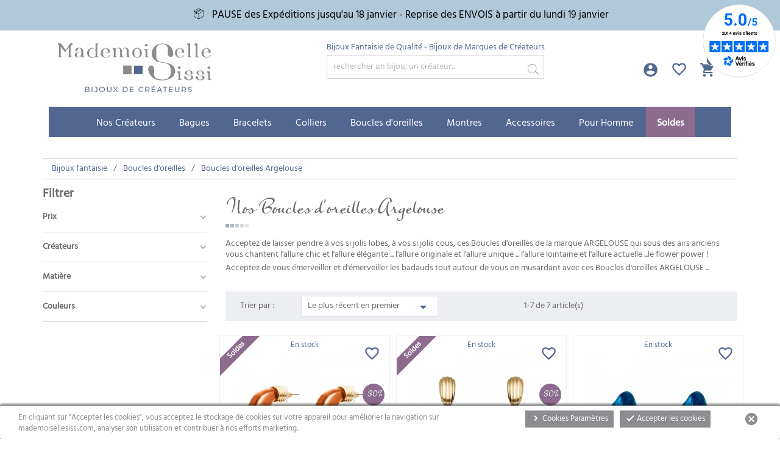

--- FILE ---
content_type: text/html; charset=utf-8
request_url: https://www.mademoisellesissi.com/fr/207-boucles-d-oreilles-argelouse
body_size: 28119
content:
<!doctype html>
<html lang="fr">

  <head>
    
      
  <meta charset="utf-8">


  <meta http-equiv="x-ua-compatible" content="ie=edge">



  <title>Boucles d&#039;oreilles ARGELOUSE</title>
  <script data-keepinline="true">
    var cdcGtmApi = '//www.mademoisellesissi.com/fr/module/cdc_googletagmanager/async';
    var ajaxShippingEvent = 1;
    var ajaxPaymentEvent = 1;

/* datalayer */
dataLayer = window.dataLayer || [];
    let cdcDatalayer = {"event":"view_item_list","pageCategory":"category","ecommerce":{"currency":"EUR","item_list_id":"cat_207","item_list_name":"Boucles d'oreilles Argelouse","items":[{"item_id":"19709","item_name":"Boucles d'oreilles CREOLES PARADIS SEPIA dore - Brun & noir","item_reference":"bo créoles paradis sepia brun noir","index":1,"item_brand":"Argelouse","item_category":"Boucles d'oreilles","item_list_id":"cat_207","item_list_name":"Boucles d'oreilles Argelouse","price":"32.08","price_tax_exc":"32.08","price_tax_inc":"38.5","wholesale_price":"23.6","quantity":1,"google_business_vertical":"retail"},{"item_id":"19707","item_name":"Boucles d'oreilles PARADIS SEPIA dore - Resine noire marron","item_reference":"bo paradis sepia brun noir","index":2,"item_brand":"Argelouse","item_category":"Boucles d'oreilles","item_list_id":"cat_207","item_list_name":"Boucles d'oreilles Argelouse","price":"34.42","price_tax_exc":"34.42","price_tax_inc":"41.3","wholesale_price":"23.6","quantity":1,"google_business_vertical":"retail"},{"item_id":"19642","item_name":"Boucles d'oreilles puces Fleurs HIBISCUS dore - Email bleu jean","item_reference":"Bo Hibiscus bleu","index":3,"item_brand":"Argelouse","item_category":"Boucles d'oreilles","item_list_id":"cat_207","item_list_name":"Boucles d'oreilles Argelouse","price":"40.83","price_tax_exc":"40.83","price_tax_inc":"49","wholesale_price":"19.6","quantity":1,"google_business_vertical":"retail"},{"item_id":"19636","item_name":"Grandes Boucles d'oreilles PASSION dore - Oeil de Chat turquoise lagon","item_reference":"BO PASSION Turquoise Lagon","index":4,"item_brand":"Argelouse","item_category":"Boucles d'oreilles","item_list_id":"cat_207","item_list_name":"Boucles d'oreilles Argelouse","price":"40.25","price_tax_exc":"40.25","price_tax_inc":"48.3","wholesale_price":"23.6","quantity":1,"google_business_vertical":"retail"},{"item_id":"19521","item_name":"Boucles d'oreilles pendantes Fleurs HIBISCUS dore - Email violet & rose","item_reference":"Boucles d'oreilles Hibiscus violet vert","index":5,"item_brand":"Argelouse","item_category":"Boucles d'oreilles","item_list_id":"cat_207","item_list_name":"Boucles d'oreilles Argelouse","price":"34.42","price_tax_exc":"34.42","price_tax_inc":"41.3","wholesale_price":"23.6","quantity":1,"google_business_vertical":"retail"},{"item_id":"19520","item_name":"Boucles d'oreilles grandes Fleurs HIBISCUS dore - Email orange & rose","item_reference":"Boucles d'oreilles Hibiscus orange & rose","index":6,"item_brand":"Argelouse","item_category":"Boucles d'oreilles","item_list_id":"cat_207","item_list_name":"Boucles d'oreilles Argelouse","price":"34.42","price_tax_exc":"34.42","price_tax_inc":"41.3","wholesale_price":"23.6","quantity":1,"google_business_vertical":"retail"},{"item_id":"19518","item_name":"Boucles d'oreilles grandes puces Fleurs HIBISCUS dore - Email vert","item_reference":"Bo Hibiscus vert","index":7,"item_brand":"Argelouse","item_category":"Boucles d'oreilles","item_list_id":"cat_207","item_list_name":"Boucles d'oreilles Argelouse","price":"40.83","price_tax_exc":"40.83","price_tax_inc":"49","wholesale_price":"19.6","quantity":1,"google_business_vertical":"retail"}]},"google_tag_params":{"ecomm_pagetype":"category","ecomm_category":"Boucles d'oreilles Argelouse"}};
    dataLayer.push(cdcDatalayer);

/* call to GTM Tag */
(function(w,d,s,l,i){w[l]=w[l]||[];w[l].push({'gtm.start':
new Date().getTime(),event:'gtm.js'});var f=d.getElementsByTagName(s)[0],
j=d.createElement(s),dl=l!='dataLayer'?'&l='+l:'';j.async=true;j.src=
'https://www.googletagmanager.com/gtm.js?id='+i+dl;f.parentNode.insertBefore(j,f);
})(window,document,'script','dataLayer','GTM-K7Z85S7');

/* async call to avoid cache system for dynamic data */
dataLayer.push({
  'event': 'datalayer_ready'
});
</script>
  <meta name="description" content="Obtenez les boucles d&#039;oreilles  ARGELOUSE chez Mademoiselle Sissi ! Expédition sous 24h - Ecrin offert - Site sécurisé - Bijoux Garantis - Satisfait ou remboursé ! ">
  <meta name="keywords" content="boucles d&#039;oreilles argelouse, argelouse chez mademoiselle sissi,boucles d&#039;oreilles de marque">
  
  
        <link rel="canonical" href="https://www.mademoisellesissi.com/fr/207-boucles-d-oreilles-argelouse">
  


  <meta name="viewport" content="width=device-width, initial-scale=1">



    <link rel="icon" type="image/vnd.microsoft.icon" href="/img/favicon.ico">
  <link rel="shortcut icon" type="image/x-icon" href="/img/favicon.ico">



    <link rel="stylesheet" href="https://www.mademoisellesissi.com/themes/newsissi2019/assets/cache/theme-d1daa02238.css" type="text/css" media="all">
  <!-- Google font from seoprestathemeditor -->
  



  

  <script type="text/javascript">
        var added_to_wishlist = "The product was successfully added to your wishlist.";
        var af_ajax = {"path":"https:\/\/www.mademoisellesissi.com\/fr\/module\/amazzingfilter\/ajax?ajax=1","token":"acc7df503c54e824b5a911d9acecbc15"};
        var af_classes = {"load_font":"1","icon-filter":"icon-filter","u-times":"u-times","icon-eraser":"icon-eraser","icon-lock":"icon-lock","icon-unlock-alt":"icon-unlock-alt","icon-minus":"icon-minus","icon-plus":"icon-plus","icon-check":"icon-check","icon-save":"icon-save","js-product-miniature":"js-product-miniature","pagination":"pagination"};
        var af_ids = {"main":"main"};
        var af_is_modern = 1;
        var af_param_names = {"p":"page","n":"resultsPerPage"};
        var af_product_count_text = "";
        var af_product_list_class = "af-product-list";
        var af_sep = {"all":{"dec":",","tho":"","range":" - ","replacements":{",":"."}},"url":{"dec":".","tho":"","range":"-","replacements":[]}};
        var aic_ajax_path = "https:\/\/www.mademoisellesissi.com\/fr\/module\/attributesincart\/ajax";
        var isLogged = false;
        var isLoggedWishlist = false;
        var load_more = false;
        var loggin_required = "You must be logged in to manage your wishlist.";
        var pdpinterestpixeltracking_ajax_link = "https:\/\/www.mademoisellesissi.com\/fr\/module\/pdpinterestpixeltracking\/ajax";
        var pdpinterestpixeltracking_secure_key = "0fc56080b737f3322ea1f09933a6769b";
        var pixel_ids = "489203691678970";
        var pp_custom_add_to_cart = "";
        var prestashop = {"cart":{"products":[],"totals":{"total":{"type":"total","label":"Total","amount":0,"value":"0,00\u00a0\u20ac"},"total_including_tax":{"type":"total","label":"Total TTC","amount":0,"value":"0,00\u00a0\u20ac"},"total_excluding_tax":{"type":"total","label":"Total HT :","amount":0,"value":"0,00\u00a0\u20ac"}},"subtotals":{"products":{"type":"products","label":"Sous-total","amount":0,"value":"0,00\u00a0\u20ac"},"discounts":null,"shipping":{"type":"shipping","label":"Livraison","amount":0,"value":"OFFERT"},"tax":null},"products_count":0,"summary_string":"0 articles","vouchers":{"allowed":1,"added":[]},"discounts":[],"minimalPurchase":0,"minimalPurchaseRequired":""},"currency":{"name":"euro","iso_code":"EUR","iso_code_num":"978","sign":"\u20ac"},"customer":{"lastname":null,"firstname":null,"email":null,"birthday":null,"newsletter":null,"newsletter_date_add":null,"optin":null,"website":null,"company":null,"siret":null,"ape":null,"is_logged":false,"gender":{"type":null,"name":null},"addresses":[]},"language":{"name":"Fran\u00e7ais (French)","iso_code":"fr","locale":"fr-FR","language_code":"fr","is_rtl":"0","date_format_lite":"d\/m\/Y","date_format_full":"d\/m\/Y H:i:s","id":1},"page":{"title":"","canonical":"https:\/\/www.mademoisellesissi.com\/fr\/207-boucles-d-oreilles-argelouse","meta":{"title":"Boucles d'oreilles ARGELOUSE","description":"Obtenez les boucles d'oreilles  ARGELOUSE chez Mademoiselle Sissi ! Exp\u00e9dition sous 24h - Ecrin offert - Site s\u00e9curis\u00e9 - Bijoux Garantis - Satisfait ou rembours\u00e9 ! ","keywords":"boucles d'oreilles argelouse, argelouse chez mademoiselle sissi,boucles d'oreilles de marque","robots":"index"},"page_name":"category","body_classes":{"lang-fr":true,"lang-rtl":false,"country-US":true,"currency-EUR":true,"layout-left-column":true,"page-category":true,"tax-display-disabled":true,"category-id-207":true,"category-Boucles d'oreilles Argelouse ":true,"category-id-parent-15":true,"category-depth-level-3":true},"admin_notifications":[]},"shop":{"name":"Mademoiselle Sissi","logo":"\/img\/mademoiselle-sissi-logo-1704463531.jpg","stores_icon":"\/img\/logo_stores.png","favicon":"\/img\/favicon.ico"},"urls":{"base_url":"https:\/\/www.mademoisellesissi.com\/","current_url":"https:\/\/www.mademoisellesissi.com\/fr\/207-boucles-d-oreilles-argelouse","shop_domain_url":"https:\/\/www.mademoisellesissi.com","img_ps_url":"https:\/\/www.mademoisellesissi.com\/img\/","img_cat_url":"https:\/\/www.mademoisellesissi.com\/img\/c\/","img_lang_url":"https:\/\/www.mademoisellesissi.com\/img\/l\/","img_prod_url":"https:\/\/www.mademoisellesissi.com\/img\/p\/","img_manu_url":"https:\/\/www.mademoisellesissi.com\/img\/m\/","img_sup_url":"https:\/\/www.mademoisellesissi.com\/img\/su\/","img_ship_url":"https:\/\/www.mademoisellesissi.com\/img\/s\/","img_store_url":"https:\/\/www.mademoisellesissi.com\/img\/st\/","img_col_url":"https:\/\/www.mademoisellesissi.com\/img\/co\/","img_url":"https:\/\/www.mademoisellesissi.com\/themes\/newsissi2019\/assets\/img\/","css_url":"https:\/\/www.mademoisellesissi.com\/themes\/newsissi2019\/assets\/css\/","js_url":"https:\/\/www.mademoisellesissi.com\/themes\/newsissi2019\/assets\/js\/","pic_url":"https:\/\/www.mademoisellesissi.com\/upload\/","pages":{"address":"https:\/\/www.mademoisellesissi.com\/fr\/adresse","addresses":"https:\/\/www.mademoisellesissi.com\/fr\/adresses","authentication":"https:\/\/www.mademoisellesissi.com\/fr\/authentification","cart":"https:\/\/www.mademoisellesissi.com\/fr\/panier","category":"https:\/\/www.mademoisellesissi.com\/fr\/index.php?controller=category","cms":"https:\/\/www.mademoisellesissi.com\/fr\/index.php?controller=cms","contact":"https:\/\/www.mademoisellesissi.com\/fr\/contactez-nous","discount":"https:\/\/www.mademoisellesissi.com\/fr\/bons-de-reduction","guest_tracking":"https:\/\/www.mademoisellesissi.com\/fr\/suivi-commande-invite","history":"https:\/\/www.mademoisellesissi.com\/fr\/historique-des-commandes","identity":"https:\/\/www.mademoisellesissi.com\/fr\/identite","index":"https:\/\/www.mademoisellesissi.com\/fr\/","my_account":"https:\/\/www.mademoisellesissi.com\/fr\/mon-compte","order_confirmation":"https:\/\/www.mademoisellesissi.com\/fr\/index.php?controller=order-confirmation","order_detail":"https:\/\/www.mademoisellesissi.com\/fr\/index.php?controller=order-detail","order_follow":"https:\/\/www.mademoisellesissi.com\/fr\/details-de-la-commande","order":"https:\/\/www.mademoisellesissi.com\/fr\/commande","order_return":"https:\/\/www.mademoisellesissi.com\/fr\/index.php?controller=order-return","order_slip":"https:\/\/www.mademoisellesissi.com\/fr\/avoirs","pagenotfound":"https:\/\/www.mademoisellesissi.com\/fr\/page-non-trouvee","password":"https:\/\/www.mademoisellesissi.com\/fr\/mot-de-passe-oublie","pdf_invoice":"https:\/\/www.mademoisellesissi.com\/fr\/index.php?controller=pdf-invoice","pdf_order_return":"https:\/\/www.mademoisellesissi.com\/fr\/index.php?controller=pdf-order-return","pdf_order_slip":"https:\/\/www.mademoisellesissi.com\/fr\/index.php?controller=pdf-order-slip","prices_drop":"https:\/\/www.mademoisellesissi.com\/fr\/index.php?controller=prices-drop","product":"https:\/\/www.mademoisellesissi.com\/fr\/index.php?controller=product","search":"https:\/\/www.mademoisellesissi.com\/fr\/recherche","sitemap":"https:\/\/www.mademoisellesissi.com\/fr\/plan-du-site","stores":"https:\/\/www.mademoisellesissi.com\/fr\/magasins","supplier":"https:\/\/www.mademoisellesissi.com\/fr\/fournisseurs","register":"https:\/\/www.mademoisellesissi.com\/fr\/authentification?create_account=1","order_login":"https:\/\/www.mademoisellesissi.com\/fr\/commande?login=1"},"alternative_langs":{"fr":"https:\/\/www.mademoisellesissi.com\/fr\/207-boucles-d-oreilles-argelouse","en-us":"https:\/\/www.mademoisellesissi.com\/en\/207-boucles-d-oreilles-argelouse"},"theme_assets":"\/themes\/newsissi2019\/assets\/","actions":{"logout":"https:\/\/www.mademoisellesissi.com\/fr\/?mylogout="},"no_picture_image":{"bySize":{"small_default":{"url":"https:\/\/www.mademoisellesissi.com\/img\/p\/fr-default-small_default.jpg","width":98,"height":98},"cart_default":{"url":"https:\/\/www.mademoisellesissi.com\/img\/p\/fr-default-cart_default.jpg","width":125,"height":125},"home_default":{"url":"https:\/\/www.mademoisellesissi.com\/img\/p\/fr-default-home_default.jpg","width":250,"height":250},"home_large":{"url":"https:\/\/www.mademoisellesissi.com\/img\/p\/fr-default-home_large.jpg","width":280,"height":280},"medium_default":{"url":"https:\/\/www.mademoisellesissi.com\/img\/p\/fr-default-medium_default.jpg","width":452,"height":452},"large_default":{"url":"https:\/\/www.mademoisellesissi.com\/img\/p\/fr-default-large_default.jpg","width":800,"height":800}},"small":{"url":"https:\/\/www.mademoisellesissi.com\/img\/p\/fr-default-small_default.jpg","width":98,"height":98},"medium":{"url":"https:\/\/www.mademoisellesissi.com\/img\/p\/fr-default-home_large.jpg","width":280,"height":280},"large":{"url":"https:\/\/www.mademoisellesissi.com\/img\/p\/fr-default-large_default.jpg","width":800,"height":800},"legend":""}},"configuration":{"display_taxes_label":false,"is_catalog":false,"show_prices":true,"opt_in":{"partner":false},"quantity_discount":{"type":"discount","label":"Remise"},"voucher_enabled":1,"return_enabled":1},"field_required":[],"breadcrumb":{"links":[{"title":"Bijoux fantaisie","url":"https:\/\/www.mademoisellesissi.com\/fr\/"},{"title":"Boucles d'oreilles","url":"https:\/\/www.mademoisellesissi.com\/fr\/15-boucles-d-oreilles"},{"title":"Boucles d'oreilles Argelouse ","url":"https:\/\/www.mademoisellesissi.com\/fr\/207-boucles-d-oreilles-argelouse"}],"count":3},"link":{"protocol_link":"https:\/\/","protocol_content":"https:\/\/"},"time":1768387572,"static_token":"00f5f3441497856c435b6a38eb5ba2b2","token":"d633ace782d04a191e3b570211110906"};
        var show_load_more_btn = true;
        var single_event_tracking = 0;
      </script>



       
<style type="text/css">@media(max-width:767px){#amazzing_filter{position:fixed;opacity:0;}}</style>
<script type="text/javascript">
var baseDir = "/";
var static_token = "00f5f3441497856c435b6a38eb5ba2b2";
</script>


<div class="kb-ck-bar-notify-block">
    <div class="kb-ck-notify-message col-lg-8">
        <p>En cliquant sur &quot;Accepter les cookies&quot;, vous acceptez le stockage de cookies sur votre appareil pour améliorier la navigation sur mademoisellesissi.com, analyser son utilisation et contribuer à nos efforts marketing.</p>
    </div>
    <div class="col-lg-4">
        <div class="kb-ck-notify-btns">
                           <i class="material-icons1 kb-ck-close-btn">cancel</i>
                    <div class="kb-ck-notify-info-btn">
                <a href="#" id="kb-ck-settings-link" class="kb-ck-btn kb-ck-inf-btn">
                    <i class="material-icons1" style="font-size: initial;">chevron_right</i> Cookies Paramètres</a>
            </div>
            <div class="kb-ck-notify-accept-btn">
                <form method="post" id="kb-ck-law-form" action="">
                <button type="submit" name="submit_kbcookie_law" class="kb-ck-btn kb-ck-apt-btn">
                    <i class="material-icons1" style="font-size: initial;">done</i>
                    Accepter les cookies
                </button>
                </form>
            </div>
        </div>
        
    </div>
    <script>
        var cookie_lifetime = '30';
        var hiding_effect = "slide";
        var cookie_name = "___kbgdcc";
    </script>
    <style>
        .kb-ck-bar-notify-block {
            background: #FFFFFF !important;
            opacity: 1 !important;
                            box-shadow: 0px 0px 5px 1px #000000;
                -webkit-box-shadow: 0px 0px 5px 1px #000000;
                -moz-box-shadow: 0px 0px 5px 1px #000000;
                bottom: 0 !important;
                    }
        .kb-ck-bar-notify-block > div.kb-ck-notify-message > p {
            color: #8d8c90 !important;
        }
        .kb-ck-apt-btn {
            color:#FFFFFF !important;
            background: #8d8c90 !important;

        }
        .kb-ck-inf-btn {
            background: #8d8c90 !important;
            color: #FFFFFF !important;
        }
    </style>
</div>

        
<div class='kb-box-modal kb-modal-open' id='kb-cookie-setting-modal'>
    <div class='kb-modal-contents kb-contentOpen' id="kb-popup-content">
        <form method="post" action id="kb-ck-perference-form">
        <h1 class='kb-modal-title'>Centre de préférence des cookies <a class="close-kb-modal" href="javascript:void(0);" onclick="showStuff('kb-cookie-setting-modal')">x</a></h1>
        <div class="kb-modal-body">
            <div class="kb-modal-left-tab">
                <ul>
                                                                        <li class="kb-modal-tabs active">
                                <a href="#kb_module_category_1" onclick="return false;">
                                    Les cookies indispensables
                                </a>
                            </li>
                                                    <li class="kb-modal-tabs ">
                                <a href="#kb_module_category_2" onclick="return false;">
                                    Les cookies marketing et réseaux sociaux
                                </a>
                            </li>
                                                    <li class="kb-modal-tabs ">
                                <a href="#kb_module_category_3" onclick="return false;">
                                    Les cookies de mesure d&#039;audience
                                </a>
                            </li>
                                                    <li class="kb-modal-tabs ">
                                <a href="#kb_module_category_4" onclick="return false;">
                                    Les cookies avis clients
                                </a>
                            </li>
                                                    <li class="kb-modal-tabs ">
                                <a href="#kb_module_category_5" onclick="return false;">
                                    Fonctionnalités additionnelles
                                </a>
                            </li>
                                                                <li class="">
                        <a href="https://www.mademoisellesissi.com/fr/page/45-cookies" target="_blank">Plus d'information</a>
                    </li>
                </ul>
            </div>
            <div class="kb-modal-right-tab">
                                                            <div class="kb-modal-tab-content active" id="kb_module_category_1">
                            <h4>Les cookies indispensables</h4>
                                                            <div class="kb-info-bar">
                                    <p>Toujours actif</p>
                                    <input name="kb_cookie_preference_1" type="hidden" value="1">
                                </div>
                                                        <div class="kb-content-body">
                                <p>Les cookies sont des fichiers déposés sur votre ordinateur lors de votre visite sur notre site. Vous devez savoir que certains cookies sont essentiels pour le bon fonctionnement de notre site, 
 - Pour mémoriser votre panier
 - Pour vous connecter à votre compte utilisateur
 - Pour le processus de commande 
 - Et la finalisation des achats.</p>
                                <div class="kb_used_cookies">
                                                                                                                <h4>Les cookies utilisés</h4>
                                            <table class="table table-bordered table-responsive">
                                                <thead>
                                                    <tr>
                                                    <th>prénom</th>
                                                    <th>La description</th>
                                                    <th>Fournisseur</th>
                                                    </tr>
                                                </thead>
                                                <tbody>
                                                                                                            <tr id="module-">
                                                            <td class="kb_ck_td_name">Amazzing filter</td>
                                                            <td class="kb_ck_td_description">Permet d&#039;afficher, filtrer et trier les listes des articles</td>
                                                            <td class="kb_ck_td_provider">
                                                                Amazzing 
                                                                <input type="hidden" name="kb_cookie_preference_key[1][]" value="89">
                                                            </td>
                                                            
                                                        </tr>
                                                    
                                                                                                            <tr id="module-">
                                                            <td class="kb_ck_td_name">La Poste • Suivi de mes expéditions</td>
                                                            <td class="kb_ck_td_description">Suivez facilement vos envois La Poste pour vous et vos clients.</td>
                                                            <td class="kb_ck_td_provider">
                                                                Agencya 
                                                                <input type="hidden" name="kb_cookie_preference_key[1][]" value="98">
                                                            </td>
                                                            
                                                        </tr>
                                                    
                                                                                                            <tr id="module-">
                                                            <td class="kb_ck_td_name">Up2pay e-Transactions Crédit Agricole</td>
                                                            <td class="kb_ck_td_description">Solution de paiement à distance dans un environnement sécurisé du Crédit Agricole.</td>
                                                            <td class="kb_ck_td_provider">
                                                                Crédit Agricole 
                                                                <input type="hidden" name="kb_cookie_preference_key[1][]" value="120">
                                                            </td>
                                                            
                                                        </tr>
                                                    
                                                                                                    </tbody>
                                            </table>
                                                                                                            </div>
                            </div>
                        </div>
                                            <div class="kb-modal-tab-content " id="kb_module_category_2">
                            <h4>Les cookies marketing et réseaux sociaux</h4>
                                                            <div class="kb-info-bar">
                                    <div class="kb-switch-bar">
                                        <label class="switch">
                                            <span class="kb-switch-text">actif</span><!--22052018-->
                                            <div class="checker" style="display: none;">
                                                <input name="kb_cookie_preference_2" value="0" type="hidden"/>
                                                <span class="checked"><input name="kb_cookie_preference_2" value="1" type="checkbox" checked="checked"/></span>
                                            </div>
                                            <span class="slider round"></span>					  
                                        </label>
                                    </div>
                                </div>
                                                        <div class="kb-content-body">
                                <p>Ces cookies permettent de proposer des publicités pertinentes y compris sur les réseaux sociaux. Nos partenaires sont ainsi informés des pages visités sur notre site afin de mieux cibler les publicités qui vous sont proposées sur leurs sites. Si vous ne les utilisez pas, les publicités que vous recevrez seront moins ciblées. Si vous les acceptez, elles tiendront compte de vos préférences.</p>
                                <div class="kb_used_cookies">
                                                                                                                <h4>Les cookies utilisés</h4>
                                            <table class="table table-bordered table-responsive">
                                                <thead>
                                                    <tr>
                                                    <th>prénom</th>
                                                    <th>La description</th>
                                                    <th>Fournisseur</th>
                                                    </tr>
                                                </thead>
                                                <tbody>
                                                                                                            <tr id="module-">
                                                            <td class="kb_ck_td_name">Facebook Pixel Officiel</td>
                                                            <td class="kb_ck_td_description">Ce module vous permet de mettre en place un outil d&#039;analyse sur vos sites web et de suivre les différents événements</td>
                                                            <td class="kb_ck_td_provider">
                                                                Prestashop 
                                                                <input type="hidden" name="kb_cookie_preference_key[2][]" value="105">
                                                            </td>
                                                            
                                                        </tr>
                                                    
                                                                                                    </tbody>
                                            </table>
                                                                                                            </div>
                            </div>
                        </div>
                                            <div class="kb-modal-tab-content " id="kb_module_category_3">
                            <h4>Les cookies de mesure d&#039;audience</h4>
                                                            <div class="kb-info-bar">
                                    <div class="kb-switch-bar">
                                        <label class="switch">
                                            <span class="kb-switch-text">actif</span><!--22052018-->
                                            <div class="checker" style="display: none;">
                                                <input name="kb_cookie_preference_3" value="0" type="hidden"/>
                                                <span class="checked"><input name="kb_cookie_preference_3" value="1" type="checkbox" checked="checked"/></span>
                                            </div>
                                            <span class="slider round"></span>					  
                                        </label>
                                    </div>
                                </div>
                                                        <div class="kb-content-body">
                                <p>Ces cookies nous permettent de déterminer le nombre de visites et les sources du trafic, afin de mesurer et d’améliorer les performances de notre site. Les données obtenues grâce à Google Analytics nous sont nécessaires pour étudier la fréquentation du site. Ces données nous permettent ainsi d’améliorer nos contenus, les fonctionnalités et l’ergonomie du site. Toutes les informations collectées sont agrégées et donc anonymisées.</p>
                                <div class="kb_used_cookies">
                                                                                                                <h4>Les cookies utilisés</h4>
                                            <table class="table table-bordered table-responsive">
                                                <thead>
                                                    <tr>
                                                    <th>prénom</th>
                                                    <th>La description</th>
                                                    <th>Fournisseur</th>
                                                    </tr>
                                                </thead>
                                                <tbody>
                                                                                                            <tr id="module-">
                                                            <td class="kb_ck_td_name">Google Analytics</td>
                                                            <td class="kb_ck_td_description">Permet d&#039;analyser les visites, les pages vues etc. sur Google Analytics</td>
                                                            <td class="kb_ck_td_provider">
                                                                PrestaShop 
                                                                <input type="hidden" name="kb_cookie_preference_key[3][]" value="99">
                                                            </td>
                                                            
                                                        </tr>
                                                    
                                                                                                            <tr id="module-">
                                                            <td class="kb_ck_td_name">Conversions Google Adwords</td>
                                                            <td class="kb_ck_td_description">Permet de suivre les achats fait sur mademoisellesissi.com grâce à Google Adwords.</td>
                                                            <td class="kb_ck_td_provider">
                                                                Créatym 
                                                                <input type="hidden" name="kb_cookie_preference_key[3][]" value="95">
                                                            </td>
                                                            
                                                        </tr>
                                                    
                                                                                                    </tbody>
                                            </table>
                                                                                                            </div>
                            </div>
                        </div>
                                            <div class="kb-modal-tab-content " id="kb_module_category_4">
                            <h4>Les cookies avis clients</h4>
                                                            <div class="kb-info-bar">
                                    <div class="kb-switch-bar">
                                        <label class="switch">
                                            <span class="kb-switch-text">actif</span><!--22052018-->
                                            <div class="checker" style="display: none;">
                                                <input name="kb_cookie_preference_4" value="0" type="hidden"/>
                                                <span class="checked"><input name="kb_cookie_preference_4" value="1" type="checkbox" checked="checked"/></span>
                                            </div>
                                            <span class="slider round"></span>					  
                                        </label>
                                    </div>
                                </div>
                                                        <div class="kb-content-body">
                                <p>Après avoir réceptionné votre commande, ce service nous permet de vous demander votre avis sur notre site ainsi que sur nos produits. Cela nous tient à coeur dans un souci de constante amélioration. 
Nous avons choisi la société Avis Vérifiés, spécialisé dans la collecte et la restitution d’avis marque déposés par les consommateurs pour les E-commerçants. Leurs prestations sont certifiées par Afnor Certification depuis mars 2014.</p>
                                <div class="kb_used_cookies">
                                                                                                                <h4>Les cookies utilisés</h4>
                                            <table class="table table-bordered table-responsive">
                                                <thead>
                                                    <tr>
                                                    <th>prénom</th>
                                                    <th>La description</th>
                                                    <th>Fournisseur</th>
                                                    </tr>
                                                </thead>
                                                <tbody>
                                                                                                            <tr id="module-">
                                                            <td class="kb_ck_td_name">Avis Vérifiés</td>
                                                            <td class="kb_ck_td_description">Avis Vérifiés nous permet de récolter des avis sur notre site et produits.</td>
                                                            <td class="kb_ck_td_provider">
                                                                NetReviews 
                                                                <input type="hidden" name="kb_cookie_preference_key[4][]" value="94">
                                                            </td>
                                                            
                                                        </tr>
                                                    
                                                                                                    </tbody>
                                            </table>
                                                                                                            </div>
                            </div>
                        </div>
                                            <div class="kb-modal-tab-content " id="kb_module_category_5">
                            <h4>Fonctionnalités additionnelles</h4>
                                                            <div class="kb-info-bar">
                                    <div class="kb-switch-bar">
                                        <label class="switch">
                                            <span class="kb-switch-text">actif</span><!--22052018-->
                                            <div class="checker" style="display: none;">
                                                <input name="kb_cookie_preference_5" value="0" type="hidden"/>
                                                <span class="checked"><input name="kb_cookie_preference_5" value="1" type="checkbox" checked="checked"/></span>
                                            </div>
                                            <span class="slider round"></span>					  
                                        </label>
                                    </div>
                                </div>
                                                        <div class="kb-content-body">
                                <p>Certains fonctionnalités ne sont pas essentielles mais elles nous permettent de vous offrir une meilleure expérience d&#039;achat sur mademoisellesissi.com : 
 - Pour vous connecter facilement à votre compte, vous pouvez utilisez les réseaux sociaux.
 - Pour garder en mémoire vos articles préférés, vous pouvez utiliser les favoris.</p>
                                <div class="kb_used_cookies">
                                                                                                                <h4>Les cookies utilisés</h4>
                                            <table class="table table-bordered table-responsive">
                                                <thead>
                                                    <tr>
                                                    <th>prénom</th>
                                                    <th>La description</th>
                                                    <th>Fournisseur</th>
                                                    </tr>
                                                </thead>
                                                <tbody>
                                                                                                            <tr id="module-">
                                                            <td class="kb_ck_td_name">WT Wishlist Block</td>
                                                            <td class="kb_ck_td_description">Pour garder en mémoire vos produits préférés, vous pouvez utiliser les favoris.</td>
                                                            <td class="kb_ck_td_provider">
                                                                waterthemes 
                                                                <input type="hidden" name="kb_cookie_preference_key[5][]" value="92">
                                                            </td>
                                                            
                                                        </tr>
                                                    
                                                                                                            <tr id="module-">
                                                            <td class="kb_ck_td_name">Social Login</td>
                                                            <td class="kb_ck_td_description">Pour vous connecter facilement à votre compte, vous pouvez utilisez les réseaux sociaux.</td>
                                                            <td class="kb_ck_td_provider">
                                                                Jorge Vargas 
                                                                <input type="hidden" name="kb_cookie_preference_key[5][]" value="108">
                                                            </td>
                                                            
                                                        </tr>
                                                    
                                                                                                    </tbody>
                                            </table>
                                                                                                            </div>
                            </div>
                        </div>
                                                </div>
        </div>  
        <div class="kb-modal-footer">			
            <div class="kb-action-buttons">
                <button type="submit" name="submit_cookie_preference" class="kb-btn">Enregistrer les paramètres</button>
            </div>
        </div>	
    </form>
    </div>  
</div>  
<div id="kb-modal-backdropDiv" class="kb-modal-backdrop"></div>

        
            
<script>
    var kb_gdpr_checkbox_mand = "Vous devez choisir la case à cocher.";
    var kb_gdpr_field_required = "Champ requis.";
    var kb_active = "actif";
    var kb_inactive = "Inactif";
</script>
            
<!-- Pinterest Pixel Base Code -->
	<script type="text/javascript">
	
	   	!function(e){if(!window.pintrk){window.pintrk=function(){window.pintrk.queue.push(
	    Array.prototype.slice.call(arguments))};var
	    n=window.pintrk;n.queue=[],n.version="3.0";var
	    t=document.createElement("script");t.async=!0,t.src=e;var
	    r=document.getElementsByTagName("script")[0];r.parentNode.insertBefore(t,r)}}("https://s.pinimg.com/ct/core.js");
	   	pintrk('load', '2613987647526', {em: ''});
	   	pintrk('page');
	   	console.log('Pinterest Pixel - Event Load & Page')
	
	</script>
	<noscript>
	   <img height="1" width="1" style="display:none;" alt="" src="https://ct.pinterest.com/v3/?event=init&tid=2613987647526&pd[em]=&noscript=1" />
	</noscript>
<!-- End Pinterest Pixel Base Code -->

<!-- Enable Facebook Pixels -->
<script>
    // doNotConsentToPixel = false;
    //console.log(ppGetCookie('pp_pageview_event_id'));
    //var external_id = ppGetCookie('pp_external_id');
    var pageview_event_id = '';
    var pp_price_precision = 2;
    var deferred_loading = 0;
    var deferred_seconds = 0;
    var event_time = 1768387572;
    var local_time = new Date().getTime();
    var consentStatus = true;
    var pp_aurl = 'https://www.mademoisellesissi.com/fr/module/facebookconversiontrackingplus/AjaxConversion'.replace(/&amp;/g, "&");

    // Check if pixel is already initialized
    function facebookpixelinit(tries) {
        let ud = {};
        if (typeof fbq == 'undefined') {
            // Pixel is not initialized, load the script
            initFbqPixels(ud);
        } else {
            console.log('Facebook Pixel Already loaded');
        }

        // Proceed with consent and initialize Pixels
        handleConsentAndInitPixels(ud);

        // Send the PageView event
        sendPageViewEvent()
    }

    function initFbqPixels() {
        
        !function(f,b,e,v,n,t,s){if (f.fbq)return;n=f.fbq=function(){n.callMethod?n.callMethod.apply(n,arguments):n.queue.push(arguments)};if (!f._fbq)f._fbq=n;n.push=n;n.loaded=!0;n.version='2.0';n.queue=[];t=b.createElement(e);t.async=!0;t.src=v;s=b.getElementsByTagName(e)[0];s.parentNode.insertBefore(t,s)}(window,document,'script','https://connect.facebook.net/en_US/fbevents.js');
        
    }

    function handleConsentAndInitPixels(ud) {
                if (typeof window.doNotConsentToPixel !== 'undefined' && doNotConsentToPixel) {
            consentStatus = false;
        }
                pixelConsent(consentStatus);

                fbq('init', '489203691678970', ud);
            }
    function sendPageViewEvent() {
        /* Code to avoid multiple pixels call */
        /* Used to make it compatible with onepagecheckout */
        if (typeof window.fbq_pageview == 'undefined') {
            pageview_event_id = generateEventId(12);
            ppTrackEvent('PageView', {}, pageview_event_id);
            if (consentStatus) {
                return jQuery.ajax({
                    url: pp_aurl,
                    type: 'POST',
                    cache: false,
                    data: {
                        event: 'PageView',
                        pageview_event_id: pageview_event_id,
                        source_url: window.location.href
                    }
                });
            }
            window.fbq_pageview = 1;  // Mark pageview as processed
        }
    }

    // Consent and localStorage checks, unchanged
        </script>
<!-- End Enable Facebook Pixels -->
<script>
    fctp_pageviewcount(20);
    function fctp_pageviewcount(tries) {
        if (typeof jQuery === 'undefined' || typeof fbq != 'function') {
            if (tries > 0) {
                setTimeout(function () {
                    fctp_pageviewcount(tries - 1)
                }, 350);
            }
        } else {
            if (consentStatus) {
                jQuery.ajax({
                    url: pp_aurl,
                    type: 'POST',
                    cache: false,
                    data: {
                        event: 'Pageviewcount',
                        source_url: location.href,
                        token: '1ed88d571ac1cdc2c72cdfeb10de96fb',
                    }
                })
                    .done(function (data) {
                        if (data !== null && data.return == 'ok' && typeof data.current_page !== 'undefined') {
                            var page = data.current_page == 20 ? 'PagesViewedMore' + data.current_page : 'PagesViewed' + data.current_page;
                            ppTrackEvent(page, {
                                'currency': 'EUR',
                                'value': '10000'
                            }, pageview_event_id);
                        }
                    })
                    .fail(function (jqXHR, textStatus, errorThrown) {
                        //console.log('Pixel Plus: Cookie consent could not be validated');
                    });
            }
        }
    }
</script>
<!-- Add To cart Pixel Call -->
<script type="text/javascript">
    (function() {
        // Global flags and variables
        var isProcessingAddToCart = false; // Prevents duplicate processing
        var qty = false;                   // Holds the current quantity value
        var lastXhrResponse = null;        // For XHR deduplication

        // Reset the processing flag after a delay.
        function resetAddToCartFlag() {
            setTimeout(function() {
                isProcessingAddToCart = false;
            }, 500);
        }

        function sendAddToCartFromResponse(r, parsed, delCookie, source) {
            // If already processing, do nothing.
            if (isProcessingAddToCart) return;

            if (!parsed) {
                try {
                    r = JSON.parse(r);
                } catch (e) {
                    return; // Abort if parsing fails
                }
            }
            // console.log(new Date().toISOString(), "sendAddToCartFromResponse from", source, "with response:", r);

            if (r && r.cart && r.cart.products) {
                // Set initial global values (from server-side template variables)
                window.content_name = 'Boucles d\'oreilles Argelouse ';
                window.content_category = 'Accueil > Boucles D'oreilles > Boucles D'oreilles Argelouse ';
                window.content_value = 1; // Default minimal value
                window.content_ids_data = [];
                window.content_ids_product = [];

                // Determine the selected product and attribute from the response.
                var selected_product_id = r.id_product || r.idProduct;
                var ipa = r.id_product_attribute || r.idProductAttribute;

                // Process the cart products and build the payload.
                $.each(r.cart.products, function(key, value) {
                    if (
                        (selected_product_id == value.id_product && value.id_product_attribute == 0) ||
                        (selected_product_id == value.id_product && value.id_product_attribute > 0 && value.id_product_attribute == ipa)
                    ) {
                        var pprice = 0;
                                                if (typeof value.price_with_reduction !== 'undefined') {
                            pprice = value.price_with_reduction;
                        } else if (typeof value.price_without_reduction !== 'undefined') {
                            pprice = value.price_without_reduction;
                        }
                                                if (pprice === 0) {
                            pprice = formatedNumberToFloat(value.price);
                        }
                        if (typeof value.name !== 'undefined') {
                            window.content_name = value.name;
                        }
                        window.content_value = pprice.toFixed(pp_price_precision);

                        // Build product identifier, with combination if enabled.
                        var id_combination = '';
                                                var pid = '' + value.id_product + id_combination;
                        var productData = {
                            'id': pid,
                            'quantity': (qty !== false ? qty : value.quantity),
                            'item_price': (qty !== false ? qty * pprice : value.quantity * pprice)
                        };
                        if (value.category) {
                            productData.category = value.category;
                        }
                        window.content_ids_data.push(productData);
                        window.content_ids_product.push(pid);
                    }
                });

                // Build the final cartValues object.
                var cartValues = {
                    'content_name': window.content_name,
                    'content_ids': unique(window.content_ids_product),
                    'contents': unique(window.content_ids_data),
                    'content_type': 'product',
                    'value': window.content_value,
                    'currency': 'EUR'
                };
                                cartValues['product_catalog_id'] = '963806929093032';
                                if (window.content_category) {
                    cartValues['content_category'] = window.content_category;
                }

                // Depending on the mode, call the appropriate final function.
                                // When CAPI is enabled, delegate to atcAjaxCall.
                // (Do not set isProcessingAddToCart here so that atcAjaxCall can handle it.)
                atcAjaxCall(selected_product_id, ipa, source);
                
                if (delCookie) {
                    deleteCookie('pp_pixel_event_id');
                }
            }
        }

        function trackAddToCart(values, event_id, source) {
            values.source = source;
            // console.log(new Date().toISOString(), "Tracking AddToCart event from", source, "with data:", values);
            ppTrackEvent('AddToCart', values, event_id);
            resetAddToCartFlag();
        }

        function atcAjaxCall(id_product, id_product_attribute, source) {
            if (isProcessingAddToCart) return false;
            isProcessingAddToCart = true;
            setTimeout(function() {
                $.ajax({
                    url: pp_aurl,
                    type: 'POST',
                    cache: false,
                    data: {
                        customAjax: true,
                        id_product: id_product,
                        id_product_attribute: id_product_attribute,
                        quantity: qty || 1,
                        event: 'AddToCart',
                        rand: Math.floor((Math.random() * 100000) + 1),
                        token: '00f5f3441497856c435b6a38eb5ba2b2'
                    }
                })
                    .done(function(data) {
                        if (data.return === 'ok') {
                            trackAddToCart(data.custom_data, data.event_id, source || 'customAjax');
                        } else if (data.return === 'error') {
                            console.error('Error in add-to-cart AJAX call');
                        }
                    })
                    .fail(function(jqXHR, textStatus, errorThrown) {
                        console.error('AJAX error in add-to-cart call:', textStatus);
                    });
            }, 500);
        }

        // Helper: Converts a formatted price string to a float.
        function formatedNumberToFloat(price) {
            price = price.replace(prestashop.currency.sign, '')
                .replace(prestashop.currency.iso_code, '');
            switch (parseInt(prestashop.currency.format, 10)) {
                case 1:
                    return parseFloat(price.replace(',', '').replace(' ', ''));
                case 2:
                    return parseFloat(price.replace(' ', '').replace(',', '.'));
                case 3:
                    return parseFloat(price.replace('.', '').replace(' ', '').replace(',', '.'));
                case 4:
                    return parseFloat(price.replace(',', '').replace(' ', ''));
                default:
                    return parseFloat(price);
            }
        }

        // Helper: Returns only unique elements from an array.
        function unique(array) {
            return $.grep(array, function(el, index) {
                return index === $.inArray(el, array);
            });
        }

        // Attach event handlers for add-to-cart tracking.
        function initAddToCart() {
            
            // For AttributewizardPro or AWP modules.
            if (
                    false ||
                $('#awp_wizard').length === 1
            ) {
                var id_product = $('#product_page_product_id').length ? $('#product_page_product_id').val() : $('.product_page_product_id').val();
                var id_product_attribute = 0;
                $('.exclusive').on('click', function() {
                    if (!isProcessingAddToCart) {
                        atcAjaxCall(id_product, id_product_attribute, 'AWP');
                    }
                });
            }

            // Attach the Prestashop "updateCart" listener.
            if (typeof prestashop === 'object' && typeof prestashop.on !== 'undefined') {
                prestashop.on('updateCart', function(event) {
                    if (isProcessingAddToCart) return;
                    window.pp_atc_event_id = ppGetCookie('pp_pixel_event_id');
                    if (event && event.reason) {
                        if (event.reason.idProduct !== undefined) {
                            var ipa = event.reason.idProductAttribute || 0;
                                                        atcAjaxCall(event.reason.idProduct, ipa, 'prestashop.on');
                                                    } else if (event.reason.cart !== undefined) {
                            sendAddToCartFromResponse(event.reason, true, true, 'prestashop.on');
                        }
                    }
                });
            }

            // Override XMLHttpRequest as a fallback.
            (function(open) {
                XMLHttpRequest.prototype.open = function(method, url, async) {
                    var fpCartEndpoint = '/panier';
                    var checkURL = url.search(fpCartEndpoint);
                    if (checkURL > -1 && !isProcessingAddToCart) {
                        // Clear globals before processing the add-to-cart request.
                        delete window.content_ids_data;
                        delete window.content_ids_product;
                        delete window.total_products_value;
                        window.pp_atc_event_id = generateEventId(12);
                        url += (url.search('\\?') > -1)
                            ? '&pp_atc_event_id=' + window.pp_atc_event_id
                            : '?pp_atc_event_id=' + window.pp_atc_event_id;
                    }
                    this.addEventListener('load', function() {
                        if (this.response) {
                            // Check for duplicate XHR response.
                            if (lastXhrResponse === this.response) {
                                // console.log(new Date().toISOString(), "Duplicate XHR response. Skipping.");
                                return;
                            }
                            lastXhrResponse = this.response;
                            try {
                                sendAddToCartFromResponse(this.response, false, false, 'XHR');
                            } catch (e) {
                                console.error("Error processing XHR response:", e);
                            }
                        }
                    });
                    this.addEventListener('error', function() {
                        console.error('Request failed with error');
                    });
                    this.addEventListener('abort', function() {
                        console.error('Request was aborted');
                    });
                    open.apply(this, arguments);
                };
            })(XMLHttpRequest.prototype.open);
        }

        // Wait for DOM and jQuery to be ready.
        document.addEventListener("DOMContentLoaded", function() {
            var tries = 20;
            function waitForjQuery(tries) {
                if (typeof jQuery === 'undefined') {
                    if (tries > 0) {
                        setTimeout(function() { waitForjQuery(tries - 1); }, 250);
                    } else {
                        console.error('PP: Could not initiate the Add To Cart Event Tracking');
                    }
                    return;
                }
                initAddToCart();
            }
            waitForjQuery(tries);

            // Listen for changes in quantity.
            $(document).on('change', '#quantity_wanted', function() {
                qty = $(this).val();
            });
        });
    })();
</script>
<!-- End Add to cart pixel call -->

<!-- Facebook ViewCategory event tracking -->
<script type="text/javascript">
    if (typeof window.pp_vc === 'undefined') {
        var pp_vc = false;
    }
    var combination = '';
        var content_ids_list = ["19518","19642"]; 
    fctp_categoryView(10);

    function fctp_categoryView(max_tries) {
        if (typeof jQuery == 'undefined' || typeof fbq != 'function') {
            setTimeout(function() {
                fctp_categoryView(max_tries-1)
            },500);
        } else {
            var edata = {
                content_name: 'Boucles d\'oreilles Argelouse ',
            };
            edata.value = 1;
            edata.currency = 'EUR';
            edata.content_type = 'product';
            edata.content_category = 'Boucles d\'oreilles Argelouse ';
            edata.content_ids = content_ids_list;
            edata.product_catalog_id = '963806929093032';            //console.log(edata);
            ppTrackEvent('ViewCategory', edata, ppGetCookie('pp_pixel_viewcategory_event_id'));
            pp_vc = true;
            //console.log(ppGetCookie('pp_pixel_viewcategory_event_id'));
            deleteCookie('pp_pixel_viewcategory_event_id');
        }
    }
</script>
<!-- END Facebook ViewCategory event tracking --><!-- Contact Pixel Call -->
<script type="text/javascript">
    document.addEventListener("DOMContentLoaded", function(event) {
        init_newsletter(10);
        var fb_pixel_newsletter_event_id = '';
        var FCTP_NEWSLETTER_VALUE = '1';
        var max_tries = 0;


        function init_newsletter(tries)
        {
            if (typeof jQuery === 'undefined' || typeof ppGetCookie === 'undefined') {
                if (tries > 0) {
                    setTimeout(function() { init_newsletter(tries-1); }, 350);
                } else {
                    console.log('PP: Could not Initiate the Newsletter Event Tracking');
                }
                return;
            }
            fb_pixel_newsletter_event_id = ppGetCookie('pp_pixel_newsletter_event_id');
                        $('input[name="submitNewsletter"]').click(function (event) {
                if ($('input[name="email"]').val() != '') {
                    setTimeout(function () {
                        if (jQuery('.block_newsletter').find(".alert-danger").length == 1) {
                            console.log(
                                'Conversion could not be sent, contact module developer to check the issue');
                        } else {
                            fctp_newsletter(10);
                        }
                    }, 1000);
                }
            });
                        function fctp_newsletter(max_tries, email = "") {
                if (typeof fbq != 'undefined' && typeof jQuery != 'undefined') {
                                        jQuery.ajax({
                        url: pp_aurl,
                        type: 'POST',
                        cache: false,
                        data: {
                            event: 'Newsletter',
                            rand: Math.floor((Math.random() * 100000) + 1),
                            source_url: window.location.href
                        }
                    })
                        .done(function (data) {
                            if (data.return == 'ok') {
                                trackNewsletter(email);
                            }
                        })
                        .fail(function (jqXHR, textStatus, errorThrown) {
                            console.log('Conversion could not be sent, as the email is already registered');
                        });
                                    } else {
                    if (tries > 0) {
                        setTimeout(function () {
                            fctp_newsletter(tries - 1)
                        }, 500);
                    }
                }
            }

            function trackNewsletter() {
                ppTrackEvent('Newsletter', {
                    'content_name': 'Lettre d\'informations',
                    value: FCTP_NEWSLETTER_VALUE,
                    currency: 'EUR',
                }, fb_pixel_newsletter_event_id);
            }
        }
    });
</script>
<!-- End Contact Pixel Call --><!-- Contact Pixel Call -->
<script type="text/javascript">
    document.addEventListener("DOMContentLoaded", function() {
        init_time_event(10);
        var time = 0;

        function init_time_event(tries) {
            //Main script start
            if (typeof jQuery === 'undefined' || typeof fbq === 'undefined') {
                if (tries > 0) {
                    setTimeout(function () {
                        init_time_event(tries - 1)
                    }, 500);
                } else {
                    console.log('PP: Could not Initiate the Page Time event');
                }
                return;
            }
            var counter = 0;
            var timer = new IntervalTimer(function () {
                if (counter < 4) {
                    time = time + 30;
                    if (time == 120) {
                        time = '+120';
                    }
                    fctp_pagetime(tries - 1, time);
                    counter++;
                }
            }, 30000); // WAS 30000

            document.addEventListener("visibilitychange", function () {
                if (document.visibilityState === 'visible') {
                    timer.resume();
                } else {
                    timer.pause();
                }
            });
        }
        function IntervalTimer(callback, interval) {
            var timerId, timeoutId, startTime, remaining = 0;
            var state = 0; //  0 = idle, 1 = running, 2 = paused, 3= resumed
            this.interval = interval;
            this.pause = function () {
                if (state != 1 && state != 3) return;
                remaining = this.interval - (new Date() - startTime);
                if (state == 1) window.clearInterval(timerId);
                if (state == 3) window.clearTimeout(timeoutId);
                state = 2;
            };

            this.resume = function () {
                if (state != 2) return;
                state = 3;
                timeoutId = window.setTimeout(this.timeoutCallback, remaining);
            };

            this.timeoutCallback = function () {
                if (state != 3) return;
                callback();
                startTime = new Date();
                timerId = window.setInterval(callback, interval);
                state = 1;
            };

            startTime = new Date();
            timerId = window.setInterval(callback, interval);
            state = 1;
        }

        function fctp_pagetime(tries)
        {
                        jQuery.ajax({
                url: pp_aurl,
                type: 'POST',
                cache: false,
                data: {
                    event: 'Pagetime',
                    source_url: location.href,
                    time: time,
                    rand: Math.floor((Math.random() * 100000) + 1)
                }
            })
            .done(function(data) {
                if (data.return == 'ok') {
                    trackPageTime(data);
                }
            })
            .fail(function(jqXHR, textStatus, errorThrown) {
                console.log('Conversion could not be sent, contact module developer to check the issue');
            });
                    }
        function trackPageTime(data)
        {
            if (!validateTime(time)) {
                return false;
            }
            var eventName = time == 0 ? 'Pagetime' : 'Time'+time+'s';
            ppTrackEvent(eventName, {
                'content_name' : 'PageTime',
                value: 1,
                currency : 'EUR',
                status: true,
                time : time+'s',
            },  data.event_id);
        }
        function validateTime(time) {
            let tmpTime = time.toString().replace('+', ''); // Remove the plus symbol
            return !isNaN(tmpTime) && parseInt(tmpTime) > 0; // Check if it's a positive number
        }
    });
</script>
<!-- End Contact Pixel Call -->





<script src='https://www.google.com/recaptcha/api.js'></script>
    
    <meta name="theme-color" content="#a0a9bd" />
  </head>

  <body id="category" class="lang-fr country-us currency-eur layout-left-column page-category tax-display-disabled category-id-207 category-boucles-d-oreilles-argelouse- category-id-parent-15 category-depth-level-3">
    
      <!-- Google Tag Manager (noscript) -->
<noscript><iframe src="https://www.googletagmanager.com/ns.html?id=GTM-K7Z85S7"
height="0" width="0" style="display:none;visibility:hidden"></iframe></noscript>
<!-- End Google Tag Manager (noscript) -->

    

    <main>
      
              

      <header id="header" class="">
        
          
  <div class="topBarreGrise" style="background-color:#AFC8DA">
    <div class="barregrise-container" data-interval="3000" data-wrap="true" data-pause="hover">
      <ul class="barregrise">
                              <li class="slide">
              <a href="https://www.mademoisellesissi.com/fr/page/1-livraison" rel="nofollow" title="PAUSE des Expéditions jusqu&#039;au 18 janvier - Reprise des ENVOIS à partir du lundi 19 janvier" style="color:#000000!important">
                <span class="iconslide">
                                      <svg xmlns="http://www.w3.org/2000/svg" xmlns:xlink="http://www.w3.org/1999/xlink" version="1.1" x="0px" y="0px" viewBox="0 0 64 80" style="enable-background:new 0 0 64 64;" xml:space="preserve" fill="#000000"><g><path d="M58.471,15.959L32.517,2.117c-0.293-0.155-0.646-0.155-0.938-0.001L5.624,15.87c-0.312,0.167-0.531,0.527-0.532,0.881   L5,46.627c-0.001,0.367,0.199,0.705,0.521,0.881l26.32,14.372c0.3,0.164,0.677,0.16,0.975-0.009l25.68-14.633   C58.808,47.06,59,46.728,59,46.368V16.842C59,16.458,58.688,16.074,58.471,15.959z M32.32,30.409l-10.279-5.878l23.983-12.942   l9.909,5.285L32.32,30.409z M43.908,10.46l-24.4,13.167c-0.324,0.175-0.525,0.513-0.525,0.88v6.58l-3.209-1.771v-7.081L41,8.909   L43.908,10.46z M32.044,4.132l6.827,3.641L14.818,20.478l-6.633-3.702L32.044,4.132z M7.087,18.46l6.687,3.758v7.689   c0,0.364,0.198,0.699,0.517,0.876l5.209,2.874c0.654,0.361,1.483-0.129,1.483-0.876V26.23l10.338,5.911v27.175L7.002,46.037   L7.087,18.46z M57,45.787L33.32,59.281V32.14L57,18.567V45.787z"/></g></svg>
                                                                                                                                                                                                    </span>
                PAUSE des Expéditions jusqu&#039;au 18 janvier - Reprise des ENVOIS à partir du lundi 19 janvier
              </a>
            </li>
                          </ul>
    </div>
  </div>



<script async charset="utf-8" src="https://widgets.rr.skeepers.io/generated/f9ccbebf-be5f-91e4-054b-4da9048a9371/48d57fcf-ba85-438a-96b2-fab33193fdcc.js"></script>

  <div class="header-banner">
    
  </div>



            

    



          
  
  
  <div class="header-top ">  
    <div class="container">
      <div class="row">
                
                
                  <div class="">
      <div class="col-xl-4 logo_left col-xs-12">
      <a href="https://www.mademoisellesissi.com/fr/">
        <img class="logo img-responsive" src="/img/mademoiselle-sissi-logo-1704463531.jpg" alt="Mademoiselle Sissi">
      </a>
    </div>
  
        <div class="col-md-8 header_shoppingcart left col-xs-12 ">
      <div class="row">
        <div class="col-md-3 pull-right">
          
<div id="_desktop_cart">
  <div class="blockcart cart-preview inactive" data-refresh-url="//www.mademoisellesissi.com/fr/module/ps_shoppingcart/ajax">
    <div class="header dropdown js-dropdown">
              <i class="material-icons shopping-cart">shopping_cart</i>
                <span class="cart-products-count">0</span>
          <div class="dropdown-menu mini-cart" style="right:0;left:auto;width: 270px;">
    <ul class="mini-cart-items">
          </ul>
    <div class="mini-cart-subtotals">
    
                    <div class="mini-cart-block cart-summary-line cart-summary-subtotals" id="cart-subtotal-products">
        <span class="label">Sous-total</span>
        <span class="value">0,00 €</span>
        </div>
                                      <div class="mini-cart-block cart-summary-line cart-summary-subtotals" id="cart-subtotal-shipping">
        <span class="label">Livraison</span>
        <span class="value">OFFERT</span>
        </div>
                            
    </div>
    <div class="mini-cart-summary-totals">
      <div class=" mini-cart-block">
        
        <div class="mini-cart-summary-line mini-cart-total cart-summary-line cart-summary-subtotals">
          <span class="label">Total TTC</span>
          <span class="value">0,00 €</span>
        </div>
        
        
        <div class="mini-cart-summary-line">
          <span class="label sub"></span>
          <span class="value sub"></span>
        </div>
        
      </div>
    </div>
    <div class="mini-cart-checkout">
        <a class="btn btn-primary checkout text-xs-center" rel="nofollow" href="//www.mademoisellesissi.com/fr/panier?action=show">
        Commander
        </a>
    </div>
    </div>
    </div>
  </div>
</div>
          <div class="top-wishlists">
<a class="icon" href="https://www.mademoisellesissi.com/fr/module/wtblockwishlist/mywishlist" title="Ma liste de souhaits" >
		<i class="material-icons">favorite_border</i>
	</a>
<div id="wishlist_block" class="block account">
	<h4 class="text-uppercase">
		Liste de souhaits
	</h4>
	<div class="block_content">
		<div id="wishlist_block_list" class="expanded">
					<p class="products">
				Il n'y a pas d'article dans votre liste
			</p>
				</div>
		<p class="lnk">

			<a class="btn btn-primary" href="https://www.mademoisellesissi.com/fr/module/wtblockwishlist/mywishlist" title="Ma liste de souhaits" >
				Ma liste de souhaits
			</a>
		</p>
	</div>
</div>
</div>  <div class="float-xs-right" id="_desktop_user_info">
    <div class="blockcart2 cart-preview ">
      <a href="https://www.mademoisellesissi.com/fr/mon-compte" title="Identifiez-vous" rel="nofollow">
                <i class="material-icons account_circle">account_circle</i>
      </a>
          </div>
  </div>
        </div>
          <div class="col-md-9 pull-right">
            <div id="header_text">
              Bijoux Fantaisie de Qualité - Bijoux de Marques de Créateurs
            </div>
            <div id="search_widget" data-search-controller-url="//www.mademoisellesissi.com/fr/recherche">
	<form method="get" action="//www.mademoisellesissi.com/fr/recherche">
		<input type="hidden" name="controller" value="search">
		<input type="text" name="s" value="" placeholder="rechercher un bijou, un créateur...">
		<button type="submit"><span>Rechercher</span></button>
	</form>
</div>

          </div>
      </div>
    </div>
  
    <div class="col-md-12 left col-xs-12">
    <script>
	var menu_path = "/modules/seoprestamenu";
	var current_page = "category";
</script>
<div class="container text-center">
	<div class="row">
			<div id="seoprestamenu_navigation" class="hidden-lg-down col-xs-12 col-md-12 col-sm-12">
			<div class="site-navigation hidden-sm-down">
				<nav class="main-navigation default-navigation">
					<ul class="menu-main-menu">
																		 <li id="menu-item-11" class=" current-menu-parent menu-item-has-children">
        <a   href="https://www.mademoisellesissi.com/fr/les-createurs" target="_self" >Nos Créateurs</a>
    
        <ul class="sub-menu level-0">
                              
             <li id="menu-item-235" class="  menu-item-has-children">
        <span data-fake="Iw==" target="_self" >Créateurs A à C</span>
    
        <ul class="sub-menu level-0">
                              
             <li id="menu-item-196" class="  ">
        <span data-fake="aHR0cHM6Ly93d3cubWFkZW1vaXNlbGxlc2lzc2kuY29tL2ZyLzYxX2FyZ2Vsb3VzZQ==" target="_self" >Argelouse</span>
    
    </li>
 
         
             <li id="menu-item-457" class="  ">
        <span data-fake="aHR0cHM6Ly93d3cubWFkZW1vaXNlbGxlc2lzc2kuY29tL2ZyLzEwMF9hdS1maWwtZGUtbG8=" target="_self" >Au fil de LO</span>
    
    </li>
 
         
             <li id="menu-item-492" class="  ">
        <span data-fake="aHR0cHM6Ly93d3cubWFkZW1vaXNlbGxlc2lzc2kuY29tL2ZyLzcyX2F1cmVsaWUtam9saWZmLWJpam91eA==" target="_self" >Aurélie Joliff</span>
    
    </li>
 
         
             <li id="menu-item-453" class="  ">
        <span data-fake="aHR0cHM6Ly93d3cubWFkZW1vaXNlbGxlc2lzc2kuY29tL2ZyLzk4X2JhZGhuYXRpLWpld2Vscnk=" target="_self" >Badhnati</span>
    
    </li>
 
         
             <li id="menu-item-197" class="  ">
        <span data-fake="aHR0cHM6Ly93d3cubWFkZW1vaXNlbGxlc2lzc2kuY29tL2ZyLzQwX2JhbmdsZS11cA==" target="_self" >Bangle Up</span>
    
    </li>
 
         
             <li id="menu-item-461" class="  ">
        <span data-fake="aHR0cHM6Ly93d3cubWFkZW1vaXNlbGxlc2lzc2kuY29tL2ZyLzY4X2JlbGxlLW1haXMtcGFzLXF1ZQ==" target="_self" >Belle Mais Pas Que</span>
    
    </li>
 
         
             <li id="menu-item-200" class="  ">
        <span data-fake="aHR0cHM6Ly93d3cubWFkZW1vaXNlbGxlc2lzc2kuY29tL2ZyLzI2X2J5LWdhcmFuY2U=" target="_self" >By Garance</span>
    
    </li>
 
         
             <li id="menu-item-202" class="  ">
        <span data-fake="aHR0cHM6Ly93d3cubWFkZW1vaXNlbGxlc2lzc2kuY29tL2ZyLzQ2X2Nhbnlvbg==" target="_self" >Canyon</span>
    
    </li>
 
         
             <li id="menu-item-203" class="  ">
        <span data-fake="aHR0cHM6Ly93d3cubWFkZW1vaXNlbGxlc2lzc2kuY29tL2ZyLzQxX2NpY2xvbg==" target="_self" >Ciclón</span>
    
    </li>
 
                    </ul>
    </li>
 
         
             <li id="menu-item-236" class="  menu-item-has-children">
        <span data-fake="Iw==" target="_self" >Créateurs C à K</span>
    
        <ul class="sub-menu level-0">
                              
             <li id="menu-item-357" class="  ">
        <span data-fake="aHR0cHM6Ly93d3cubWFkZW1vaXNlbGxlc2lzc2kuY29tL2ZyLzgxX2NsdXNl" target="_self" >Montres Cluse</span>
    
    </li>
 
         
             <li id="menu-item-204" class="  ">
        <span data-fake="aHR0cHM6Ly93d3cubWFkZW1vaXNlbGxlc2lzc2kuY29tL2ZyLzEyX2N4Yw==" target="_self" >CXC</span>
    
    </li>
 
         
             <li id="menu-item-206" class="  ">
        <span data-fake="aHR0cHM6Ly93d3cubWFkZW1vaXNlbGxlc2lzc2kuY29tL2ZyLzI0X2RvcmlhbmUtYmlqb3V4" target="_self" >Doriane Bijoux</span>
    
    </li>
 
         
             <li id="menu-item-466" class="  ">
        <span data-fake="aHR0cHM6Ly93d3cubWFkZW1vaXNlbGxlc2lzc2kuY29tL2ZyLzEwN19mZWVrYQ==" target="_self" >Feeka</span>
    
    </li>
 
         
             <li id="menu-item-464" class="  ">
        <span data-fake="aHR0cHM6Ly93d3cubWFkZW1vaXNlbGxlc2lzc2kuY29tL2ZyLzEwMV9nYWJyaWVsbGUtcGFyaXM=" target="_self" >Gabrielle Paris</span>
    
    </li>
 
         
             <li id="menu-item-487" class="  ">
        <span data-fake="aHR0cHM6Ly93d3cubWFkZW1vaXNlbGxlc2lzc2kuY29tL2ZyLzExMF9ob3VzZS1vZi10dWhpbmE/X2dsPTEqZmxjaW8xKl91cCpNUS4uKl9nYSpNVGcxTlRVMU5EazNMakUzTlRNeE1ERXdNemsuKl9nYV81WDFCQ1g0SzRLKmN6RTNOVE14TURFd016Y2tiekVrWnpFa2RERTNOVE14TURFeU1UWWthall3Skd3d0pHZ3c=" target="_self" >House Of Tuhina</span>
    
    </li>
 
         
             <li id="menu-item-418" class="  ">
        <span data-fake="aHR0cHM6Ly93d3cubWFkZW1vaXNlbGxlc2lzc2kuY29tL2ZyLzM5X2pvcmdpbmE=" target="_self" >Jorgina</span>
    
    </li>
 
         
             <li id="menu-item-490" class="  ">
        <span data-fake="aHR0cHM6Ly93d3cubWFkZW1vaXNlbGxlc2lzc2kuY29tL2ZyLzEwOV9ra25la2tp" target="_self" >Kknekki</span>
    
    </li>
 
                    </ul>
    </li>
 
         
             <li id="menu-item-237" class="  menu-item-has-children">
        <span data-fake="Iw==" target="_self" >Créateurs L à P</span>
    
        <ul class="sub-menu level-0">
                              
             <li id="menu-item-434" class="  ">
        <span data-fake="aHR0cHM6Ly93d3cubWFkZW1vaXNlbGxlc2lzc2kuY29tL2ZyLzk1X2xlLXZlbnQtYS1sYS1mcmFuY2Fpc2U=" target="_self" >Le Vent à la Française</span>
    
    </li>
 
         
             <li id="menu-item-209" class="  ">
        <span data-fake="aHR0cHM6Ly93d3cubWFkZW1vaXNlbGxlc2lzc2kuY29tL2ZyLzUyX2xvb3AtYW5kLWNv" target="_self" >Loop and Co</span>
    
    </li>
 
         
             <li id="menu-item-414" class="  ">
        <span data-fake="aHR0cHM6Ly93d3cubWFkZW1vaXNlbGxlc2lzc2kuY29tL2ZyLzkzX2x1Y2FzLWphY2stbG9uZG9u" target="_self" >Lucas Jack London</span>
    
    </li>
 
         
             <li id="menu-item-433" class="  ">
        <span data-fake="aHR0cHM6Ly93d3cubWFkZW1vaXNlbGxlc2lzc2kuY29tL2ZyLzk2X21hYXlheg==" target="_self" >Maaÿaz</span>
    
    </li>
 
         
             <li id="menu-item-489" class="  ">
        <span data-fake="aHR0cHM6Ly93d3cubWFkZW1vaXNlbGxlc2lzc2kuY29tL2ZyLzExMl9tYWlzb24tOTE/X2dsPTEqam56bjdmKl91cCpNUS4uKl9nYSpOalV5T0RVd01USXpMakUzTlRNM09EQTJPRE0uKl9nYV81WDFCQ1g0SzRLKmN6RTNOVE0zT0RBMk9ERWtiekVrWnpFa2RERTNOVE0zT0RBM09EVWthall3Skd3d0pHZ3c=" target="_self" >Maison 91</span>
    
    </li>
 
         
             <li id="menu-item-485" class="  ">
        <span data-fake="aHR0cHM6Ly93d3cubWFkZW1vaXNlbGxlc2lzc2kuY29tL2ZyLzEwNV9tYWlzb24tc2NhcmxldHQ=" target="_self" >Maison Scarlett</span>
    
    </li>
 
         
             <li id="menu-item-400" class="  ">
        <span data-fake="aHR0cHM6Ly93d3cubWFkZW1vaXNlbGxlc2lzc2kuY29tL2ZyLzkwX21haXNvbi1pemVs" target="_self" >Maison Izel</span>
    
    </li>
 
         
             <li id="menu-item-422" class="  ">
        <span data-fake="aHR0cHM6Ly93d3cubWFkZW1vaXNlbGxlc2lzc2kuY29tL2ZyLzk0X215YS1iYXk=" target="_self" >Mya Bay</span>
    
    </li>
 
         
             <li id="menu-item-394" class="  ">
        <span data-fake="aHR0cHM6Ly93d3cubWFkZW1vaXNlbGxlc2lzc2kuY29tL2ZyLzg4X3BhcmFiYXlh" target="_self" >Parabaya</span>
    
    </li>
 
                    </ul>
    </li>
 
         
             <li id="menu-item-238" class="  menu-item-has-children">
        <span data-fake="Iw==" target="_self" >Créateurs R à Z</span>
    
        <ul class="sub-menu level-0">
                              
             <li id="menu-item-488" class="  ">
        <span data-fake="[base64]" target="_self" >Rosemarine</span>
    
    </li>
 
         
             <li id="menu-item-385" class="  ">
        <span data-fake="aHR0cHM6Ly93d3cubWFkZW1vaXNlbGxlc2lzc2kuY29tL2ZyLzgzX3NhdGVsbGl0ZQ==" target="_self" >Satellite</span>
    
    </li>
 
         
             <li id="menu-item-373" class="  ">
        <span data-fake="aHR0cHM6Ly93d3cubWFkZW1vaXNlbGxlc2lzc2kuY29tL2ZyLzg2X3RldGVzLWJsb25kZXM=" target="_self" >Têtes Blondes</span>
    
    </li>
 
         
             <li id="menu-item-215" class="  ">
        <span data-fake="aHR0cHM6Ly93d3cubWFkZW1vaXNlbGxlc2lzc2kuY29tL2ZyLzIwX3Row6ltYS1jcsOpYXRpb25z" target="_self" >Théma Créations</span>
    
    </li>
 
         
             <li id="menu-item-216" class="  ">
        <span data-fake="aHR0cHM6Ly93d3cubWFkZW1vaXNlbGxlc2lzc2kuY29tL2ZyLzU4X3VuZS1hLXVuZQ==" target="_self" >Une A Une</span>
    
    </li>
 
         
             <li id="menu-item-350" class="  ">
        <span data-fake="aHR0cHM6Ly93d3cubWFkZW1vaXNlbGxlc2lzc2kuY29tL2ZyLzgwX3ZhbmVzc2EtYmFyb25p" target="_self" >Vanessa Baroni</span>
    
    </li>
 
         
             <li id="menu-item-481" class="  ">
        <span data-fake="aHR0cHM6Ly93d3cubWFkZW1vaXNlbGxlc2lzc2kuY29tL2ZyLzc1X3ZpcmdpbmllLWJlcm1hbg==" target="_self" >Virginie Berman</span>
    
    </li>
 
         
             <li id="menu-item-451" class="  ">
        <span data-fake="aHR0cHM6Ly93d3cubWFkZW1vaXNlbGxlc2lzc2kuY29tL2ZyLzk3X3dhZWt1cmE=" target="_self" >Waekura</span>
    
    </li>
 
         
             <li id="menu-item-462" class="  ">
        <span data-fake="aHR0cHM6Ly93d3cubWFkZW1vaXNlbGxlc2lzc2kuY29tL2ZyLzEwNl96b2UtYm9uYm9u" target="_self" >Zoé Bonbon</span>
    
    </li>
 
                    </ul>
    </li>
 
                    </ul>
    </li>
													 <li id="menu-item-12" class=" current-menu-parent menu-item-has-children">
        <a   href="https://www.mademoisellesissi.com/fr/18-bagues" target="_self" >Bagues</a>
    
        <ul class="sub-menu level-0">
                              
             <li id="menu-item-46" class="  menu-item-has-children">
        <span data-fake="Iw==" target="_self" >Créateurs A à D</span>
    
        <ul class="sub-menu level-0">
                              
             <li id="menu-item-456" class="  ">
        <span data-fake="aHR0cHM6Ly93d3cubWFkZW1vaXNlbGxlc2lzc2kuY29tL2ZyLzM2OC1iYWd1ZXMtYXUtZmlsLWRlLWxv" target="_self" >Bagues Au Fil de Lo</span>
    
    </li>
 
         
             <li id="menu-item-28" class="  ">
        <span data-fake="aHR0cHM6Ly93d3cubWFkZW1vaXNlbGxlc2lzc2kuY29tL2ZyLzExMy1iYWd1ZXMtY2FueW9u" target="_self" >Bagues Canyon</span>
    
    </li>
 
         
             <li id="menu-item-26" class="  ">
        <span data-fake="aHR0cHM6Ly93d3cubWFkZW1vaXNlbGxlc2lzc2kuY29tL2ZyLzExMS1iYWd1ZXMtY2ljbG9u" target="_self" >Bagues Ciclón</span>
    
    </li>
 
         
             <li id="menu-item-30" class="  ">
        <span data-fake="aHR0cHM6Ly93d3cubWFkZW1vaXNlbGxlc2lzc2kuY29tL2ZyLzExOS1iYWd1ZXMtY3hj" target="_self" >Bagues CXC </span>
    
    </li>
 
         
             <li id="menu-item-24" class="  ">
        <span data-fake="aHR0cHM6Ly93d3cubWFkZW1vaXNlbGxlc2lzc2kuY29tL2ZyLzEwOS1iYWd1ZXMtZG9yaWFuZS1iaWpvdXg=" target="_self" >Bagues Doriane Bijoux</span>
    
    </li>
 
                    </ul>
    </li>
 
         
             <li id="menu-item-49" class="  menu-item-has-children">
        <span data-fake="Iw==" target="_self" >Créateurs F à Z</span>
    
        <ul class="sub-menu level-0">
                              
             <li id="menu-item-412" class="  ">
        <span data-fake="aHR0cHM6Ly93d3cubWFkZW1vaXNlbGxlc2lzc2kuY29tL2ZyLzM0NS1iYWd1ZXMtbHVjYXMtamFjaw==" target="_self" >Bagues Lucas Jack</span>
    
    </li>
 
         
             <li id="menu-item-427" class="  ">
        <span data-fake="aHR0cHM6Ly93d3cubWFkZW1vaXNlbGxlc2lzc2kuY29tL2ZyLzM1MS1iYWd1ZXMtbXlhLWJheQ==" target="_self" >Bagues Mya Bay</span>
    
    </li>
 
         
             <li id="menu-item-25" class="  ">
        <span data-fake="aHR0cHM6Ly93d3cubWFkZW1vaXNlbGxlc2lzc2kuY29tL2ZyLzExMC1iYWd1ZXMtdGhlbWEtY3JlYXRpb25z" target="_self" >Bagues Théma Créations</span>
    
    </li>
 
         
             <li id="menu-item-39" class="  ">
        <span data-fake="aHR0cHM6Ly93d3cubWFkZW1vaXNlbGxlc2lzc2kuY29tL2ZyLzE4NS1iYWd1ZXMtdW5lLWEtdW5l" target="_self" >Bagues Une A Une</span>
    
    </li>
 
         
             <li id="menu-item-475" class="  ">
        <span data-fake="aHR0cHM6Ly93d3cubWFkZW1vaXNlbGxlc2lzc2kuY29tL2ZyLzM4Ni1iYWd1ZXMtd2Fla3VyYQ==" target="_self" >Bagues Waekura</span>
    
    </li>
 
                    </ul>
    </li>
 
         
             <li id="menu-item-47" class="  menu-item-has-children">
        <span data-fake="Iw==" target="_self" >Matières</span>
    
        <ul class="sub-menu level-0">
                              
             <li id="menu-item-228" class="  ">
        <span data-fake="aHR0cHM6Ly93d3cubWFkZW1vaXNlbGxlc2lzc2kuY29tL2ZyLzgzLWJhZ3Vlcy1wbGFxdWUtb3ItZG9yZQ==" target="_self" >Bagues Or</span>
    
    </li>
 
         
             <li id="menu-item-221" class="  ">
        <span data-fake="aHR0cHM6Ly93d3cubWFkZW1vaXNlbGxlc2lzc2kuY29tL2ZyLzQzLWJhZ3Vlcy1hcmdlbnQtbWV0YWwtYXJnZW50ZQ==" target="_self" >Bagues Argent</span>
    
    </li>
 
         
             <li id="menu-item-224" class="  ">
        <span data-fake="aHR0cHM6Ly93d3cubWFkZW1vaXNlbGxlc2lzc2kuY29tL2ZyLzU1LWJhZ3Vlcy1tZWxhbmdlcy1vci1hcmdlbnQ=" target="_self" >Bagues Or et Argent</span>
    
    </li>
 
         
             <li id="menu-item-226" class="  ">
        <span data-fake="aHR0cHM6Ly93d3cubWFkZW1vaXNlbGxlc2lzc2kuY29tL2ZyLzgwLWJhZ3Vlcy1waWVycmVzLXBlcmxlcw==" target="_self" >Bagues Pierres</span>
    
    </li>
 
                    </ul>
    </li>
 
         
             <li id="menu-item-48" class="  menu-item-has-children">
        <span data-fake="Iw==" target="_self" >Styles</span>
    
        <ul class="sub-menu level-0">
                              
             <li id="menu-item-222" class="  ">
        <span data-fake="aHR0cHM6Ly93d3cubWFkZW1vaXNlbGxlc2lzc2kuY29tL2ZyLzU2LWdyb3NzZS1iYWd1ZXMtbGFyZ2Vz" target="_self" >Bagues Larges</span>
    
    </li>
 
         
             <li id="menu-item-223" class="  ">
        <span data-fake="aHR0cHM6Ly93d3cubWFkZW1vaXNlbGxlc2lzc2kuY29tL2ZyLzQ1LWJhZ3Vlcy1maW5lcw==" target="_self" >Bagues Fines</span>
    
    </li>
 
         
             <li id="menu-item-227" class="  ">
        <span data-fake="aHR0cHM6Ly93d3cubWFkZW1vaXNlbGxlc2lzc2kuY29tL2ZyLzgxLWJhZ3Vlcy1hanVzdGFibGVz" target="_self" >Bagues Ajustables/ Elastiques</span>
    
    </li>
 
                    </ul>
    </li>
 
                    </ul>
    </li>
													 <li id="menu-item-50" class=" current-menu-parent menu-item-has-children">
        <a   href="https://www.mademoisellesissi.com/fr/14-bracelets" target="_self" >Bracelets</a>
    
        <ul class="sub-menu level-0">
                              
             <li id="menu-item-101" class="  menu-item-has-children">
        <span data-fake="Iw==" target="_self" >Créateurs A à L</span>
    
        <ul class="sub-menu level-0">
                              
             <li id="menu-item-97" class="  ">
        <span data-fake="aHR0cHM6Ly93d3cubWFkZW1vaXNlbGxlc2lzc2kuY29tL2ZyLzIwNS1icmFjZWxldHMtYXJnZWxvdXNl" target="_self" >Bracelets Argelouse</span>
    
    </li>
 
         
             <li id="menu-item-94" class="  ">
        <span data-fake="aHR0cHM6Ly93d3cubWFkZW1vaXNlbGxlc2lzc2kuY29tL2ZyLzE5My1icmFjZWxldHMtYmFuZ2xlLXVw" target="_self" >Bracelets Bangle Up</span>
    
    </li>
 
         
             <li id="menu-item-460" class="  ">
        <span data-fake="aHR0cHM6Ly93d3cubWFkZW1vaXNlbGxlc2lzc2kuY29tL2ZyLzI0Ny1icmFjZWxldHMtYmVsbGUtbWFpcy1wYXMtcXVl" target="_self" >Bracelets Belle Mais Pas Que </span>
    
    </li>
 
         
             <li id="menu-item-66" class="  ">
        <span data-fake="aHR0cHM6Ly93d3cubWFkZW1vaXNlbGxlc2lzc2kuY29tL2ZyLzExNC1icmFjZWxldHMtYnktZ2FyYW5jZQ==" target="_self" >Bracelets By Garance</span>
    
    </li>
 
         
             <li id="menu-item-71" class="  ">
        <span data-fake="aHR0cHM6Ly93d3cubWFkZW1vaXNlbGxlc2lzc2kuY29tL2ZyLzEyMi1icmFjZWxldHMtY2FueW9u" target="_self" >Bracelets Canyon</span>
    
    </li>
 
         
             <li id="menu-item-337" class="  ">
        <span data-fake="aHR0cHM6Ly93d3cubWFkZW1vaXNlbGxlc2lzc2kuY29tL2ZyLzEyNC1icmFjZWxldHMtY2ljbG9u" target="_self" >Bracelets Ciclón</span>
    
    </li>
 
         
             <li id="menu-item-69" class="  ">
        <span data-fake="aHR0cHM6Ly93d3cubWFkZW1vaXNlbGxlc2lzc2kuY29tL2ZyLzExNy1icmFjZWxldHMtY3hj" target="_self" >Bracelets CXC</span>
    
    </li>
 
         
             <li id="menu-item-67" class="  ">
        <span data-fake="aHR0cHM6Ly93d3cubWFkZW1vaXNlbGxlc2lzc2kuY29tL2ZyLzExNS1icmFjZWxldHMtZG9yaWFuZS1iaWpvdXg=" target="_self" >Bracelets Doriane Bijoux</span>
    
    </li>
 
         
             <li id="menu-item-467" class="  ">
        <span data-fake="aHR0cHM6Ly93d3cubWFkZW1vaXNlbGxlc2lzc2kuY29tL2ZyLzM4NC1icmFjZWxldHMtZmVla2E=" target="_self" >Bracelets Feeka</span>
    
    </li>
 
         
             <li id="menu-item-421" class="  ">
        <span data-fake="aHR0cHM6Ly93d3cubWFkZW1vaXNlbGxlc2lzc2kuY29tL2ZyLzI4MC1icmFjZWxldHMtam9yZ2luYQ==" target="_self" >Bracelets Jorgina</span>
    
    </li>
 
                    </ul>
    </li>
 
         
             <li id="menu-item-100" class="  menu-item-has-children">
        <span data-fake="Iw==" target="_self" >Créateurs L à Z</span>
    
        <ul class="sub-menu level-0">
                              
             <li id="menu-item-438" class="  ">
        <span data-fake="aHR0cHM6Ly93d3cubWFkZW1vaXNlbGxlc2lzc2kuY29tL2ZyLzM1Mi1icmFjZWxldHMtbGUtdmVudC1hLWxhLWZyYW5jYWlzZQ==" target="_self" >Bracelets Le Vent à la Française</span>
    
    </li>
 
         
             <li id="menu-item-82" class="  ">
        <span data-fake="aHR0cHM6Ly93d3cubWFkZW1vaXNlbGxlc2lzc2kuY29tL2ZyLzE2NS1icmFjZWxldHMtbG9vcC1hbmQtY28=" target="_self" >Bracelets Loop and Co</span>
    
    </li>
 
         
             <li id="menu-item-432" class="  ">
        <span data-fake="aHR0cHM6Ly93d3cubWFkZW1vaXNlbGxlc2lzc2kuY29tL2ZyLzM1NS1icmFjZWxldHMtbWFheWF6" target="_self" >Bracelets Maaÿaz</span>
    
    </li>
 
         
             <li id="menu-item-423" class="  ">
        <span data-fake="aHR0cHM6Ly93d3cubWFkZW1vaXNlbGxlc2lzc2kuY29tL2ZyLzM0OC1icmFjZWxldHMtbXlhLWJheQ==" target="_self" >Bracelets Mya Bay</span>
    
    </li>
 
         
             <li id="menu-item-401" class="  ">
        <span data-fake="aHR0cHM6Ly93d3cubWFkZW1vaXNlbGxlc2lzc2kuY29tL2ZyLzMzNS1icmFjZWxldHMtbWFpc29uLWl6ZWw=" target="_self" >Bracelets Maison Izel</span>
    
    </li>
 
         
             <li id="menu-item-395" class="  ">
        <span data-fake="aHR0cHM6Ly93d3cubWFkZW1vaXNlbGxlc2lzc2kuY29tL2ZyLzMyNy1icmFjZWxldHMtcGFyYWJheWE=" target="_self" >Bracelets Parabaya</span>
    
    </li>
 
         
             <li id="menu-item-372" class="  ">
        <span data-fake="aHR0cHM6Ly93d3cubWFkZW1vaXNlbGxlc2lzc2kuY29tL2ZyLzMyNC1icmFjZWxldHMtdGV0ZXMtYmxvbmRlcw==" target="_self" >Bracelets Têtes Blondes</span>
    
    </li>
 
         
             <li id="menu-item-92" class="  ">
        <span data-fake="aHR0cHM6Ly93d3cubWFkZW1vaXNlbGxlc2lzc2kuY29tL2ZyLzE4Ni1icmFjZWxldHMtdW5lLWEtdW5l" target="_self" >Bracelets Une A Une</span>
    
    </li>
 
         
             <li id="menu-item-352" class="  ">
        <span data-fake="aHR0cHM6Ly93d3cubWFkZW1vaXNlbGxlc2lzc2kuY29tL2ZyLzI5Mi1icmFjZWxldHMtdmFuZXNzYS1iYXJvbmk=" target="_self" >Bracelets Vanessa Baroni</span>
    
    </li>
 
         
             <li id="menu-item-463" class="  ">
        <span data-fake="aHR0cHM6Ly93d3cubWFkZW1vaXNlbGxlc2lzc2kuY29tL2ZyLzM3OS1icmFjZWxldHMtem9lLWJvbmJvbg==" target="_self" >Bracelets Zoé Bonbon</span>
    
    </li>
 
                    </ul>
    </li>
 
         
             <li id="menu-item-103" class="  menu-item-has-children">
        <span data-fake="Iw==" target="_self" >Styles</span>
    
        <ul class="sub-menu level-0">
                              
             <li id="menu-item-52" class="  ">
        <span data-fake="aHR0cHM6Ly93d3cubWFkZW1vaXNlbGxlc2lzc2kuY29tL2ZyLzU4LWJyYWNlbGV0cy1maW5z" target="_self" >Bracelets Fins</span>
    
    </li>
 
         
             <li id="menu-item-300" class="  ">
        <span data-fake="aHR0cHM6Ly93d3cubWFkZW1vaXNlbGxlc2lzc2kuY29tL2ZyLzI2NC1icmFjZWxldHMtZ3Jvc3Nlcy1tYWlsbGVz" target="_self" >Bracelets Grosses Mailles</span>
    
    </li>
 
         
             <li id="menu-item-55" class="  ">
        <span data-fake="aHR0cHM6Ly93d3cubWFkZW1vaXNlbGxlc2lzc2kuY29tL2ZyLzYxLWJyYWNlbGV0cy1lbGFzdGlxdWVz" target="_self" >Bracelets Elastiqués</span>
    
    </li>
 
         
             <li id="menu-item-289" class="  ">
        <span data-fake="aHR0cHM6Ly93d3cubWFkZW1vaXNlbGxlc2lzc2kuY29tL2ZyLzk2LWJyYWNlbGV0cy1nb3VybWV0dGVz" target="_self" >Bracelets Gourmettes</span>
    
    </li>
 
         
             <li id="menu-item-53" class="  ">
        <span data-fake="aHR0cHM6Ly93d3cubWFkZW1vaXNlbGxlc2lzc2kuY29tL2ZyLzU5LWJyYWNlbGV0cy1tdWx0aS10b3Vycw==" target="_self" >Bracelets Multi-tours / Multirangs</span>
    
    </li>
 
         
             <li id="menu-item-58" class="  ">
        <span data-fake="aHR0cHM6Ly93d3cubWFkZW1vaXNlbGxlc2lzc2kuY29tL2ZyLzY2LWJyYWNlbGV0cy1qb25jcy1kZW1pLWpvbmNz" target="_self" >Bracelets Joncs</span>
    
    </li>
 
         
             <li id="menu-item-362" class="  ">
        <span data-fake="aHR0cHM6Ly93d3cubWFkZW1vaXNlbGxlc2lzc2kuY29tL2ZyLzMwOS1icmFjZWxldHMtam9uY3MtYm91ZGRoaXN0ZXM=" target="_self" >Bracelets Joncs Bouddhistes</span>
    
    </li>
 
         
             <li id="menu-item-51" class="  ">
        <span data-fake="aHR0cHM6Ly93d3cubWFkZW1vaXNlbGxlc2lzc2kuY29tL2ZyLzU3LWJyYWNlbGV0cy1tYW5jaGV0dGVz" target="_self" >Bracelets Manchettes</span>
    
    </li>
 
         
             <li id="menu-item-64" class="  ">
        <span data-fake="aHR0cHM6Ly93d3cubWFkZW1vaXNlbGxlc2lzc2kuY29tL2ZyLzEwMS1icmFjZWxldHMtY29yZG9ucw==" target="_self" >Bracelets Cordons</span>
    
    </li>
 
         
             <li id="menu-item-90" class="  ">
        <span data-fake="aHR0cHM6Ly93d3cubWFkZW1vaXNlbGxlc2lzc2kuY29tL2ZyLzY0LWNoZXZpbGxlcmVz" target="_self" >Bracelets de Chevilles</span>
    
    </li>
 
         
             <li id="menu-item-61" class="  ">
        <span data-fake="aHR0cHM6Ly93d3cubWFkZW1vaXNlbGxlc2lzc2kuY29tL2ZyLzM0LWJpam91eC1ob21tZQ==" target="_self" >Bracelets  Hommes</span>
    
    </li>
 
                    </ul>
    </li>
 
         
             <li id="menu-item-102" class="  menu-item-has-children">
        <span data-fake="Iw==" target="_self" >Matières</span>
    
        <ul class="sub-menu level-0">
                              
             <li id="menu-item-57" class="  ">
        <span data-fake="aHR0cHM6Ly93d3cubWFkZW1vaXNlbGxlc2lzc2kuY29tL2ZyLzYzLWJyYWNlbGV0cy1vci1qYXVuZS1vci1yb3Nl" target="_self" >Bracelets Or</span>
    
    </li>
 
         
             <li id="menu-item-56" class="  ">
        <span data-fake="aHR0cHM6Ly93d3cubWFkZW1vaXNlbGxlc2lzc2kuY29tL2ZyLzYyLWJyYWNlbGV0cy1hcmdlbnQ=" target="_self" >Bracelets Argent</span>
    
    </li>
 
         
             <li id="menu-item-276" class="  ">
        <span data-fake="aHR0cHM6Ly93d3cubWFkZW1vaXNlbGxlc2lzc2kuY29tL2ZyLzEzMC1icmFjZWxldHMtbWVsYW5nZXMtb3ItYXJnZW50" target="_self" >Bracelets Mélange Or et Argent</span>
    
    </li>
 
         
             <li id="menu-item-60" class="  ">
        <span data-fake="aHR0cHM6Ly93d3cubWFkZW1vaXNlbGxlc2lzc2kuY29tL2ZyLzkxLWJyYWNlbGV0cy1jdWlyLW1ldGFs" target="_self" >Bracelets Cuir &amp; Métal</span>
    
    </li>
 
                    </ul>
    </li>
 
                    </ul>
    </li>
													 <li id="menu-item-104" class=" current-menu-parent menu-item-has-children">
        <a   href="https://www.mademoisellesissi.com/fr/17-colliers" target="_self" >Colliers</a>
    
        <ul class="sub-menu level-0">
                              
             <li id="menu-item-138" class="  menu-item-has-children">
        <span data-fake="Iw==" target="_self" >Créateurs A à J</span>
    
        <ul class="sub-menu level-0">
                              
             <li id="menu-item-452" class="  ">
        <span data-fake="aHR0cHM6Ly93d3cubWFkZW1vaXNlbGxlc2lzc2kuY29tL2ZyLzM2NS1jb2xsaWVycy1icmFjZWxldHMtYmFkaG5hdGk=" target="_self" >Colliers Badhnati</span>
    
    </li>
 
         
             <li id="menu-item-305" class="  ">
        <span data-fake="aHR0cHM6Ly93d3cubWFkZW1vaXNlbGxlc2lzc2kuY29tL2ZyLzIwOC1jb2xsaWVycy1ieS1nYXJhbmNl" target="_self" >Colliers By Garance</span>
    
    </li>
 
         
             <li id="menu-item-119" class="  ">
        <span data-fake="aHR0cHM6Ly93d3cubWFkZW1vaXNlbGxlc2lzc2kuY29tL2ZyLzEzMy1jb2xsaWVycy1jYW55b24=" target="_self" >Colliers Canyon</span>
    
    </li>
 
         
             <li id="menu-item-338" class="  ">
        <span data-fake="aHR0cHM6Ly93d3cubWFkZW1vaXNlbGxlc2lzc2kuY29tL2ZyLzEzMi1jb2xsaWVycy1jaWNsb24=" target="_self" >Colliers Ciclón</span>
    
    </li>
 
         
             <li id="menu-item-127" class="  ">
        <span data-fake="aHR0cHM6Ly93d3cubWFkZW1vaXNlbGxlc2lzc2kuY29tL2ZyLzE1NC1jb2xsaWVycy1jeGM=" target="_self" >Colliers CXC</span>
    
    </li>
 
         
             <li id="menu-item-121" class="  ">
        <span data-fake="aHR0cHM6Ly93d3cubWFkZW1vaXNlbGxlc2lzc2kuY29tL2ZyLzEzNS1jb2xsaWVycy1kb3JpYW5lLWJpam91eA==" target="_self" >Colliers Doriane Bijoux</span>
    
    </li>
 
         
             <li id="menu-item-459" class="  ">
        <span data-fake="aHR0cHM6Ly93d3cubWFkZW1vaXNlbGxlc2lzc2kuY29tL2ZyLzI3Ny1jb2xsaWVycy1qb3JnaW5h" target="_self" >Colliers Jorgina</span>
    
    </li>
 
                    </ul>
    </li>
 
         
             <li id="menu-item-139" class="  menu-item-has-children">
        <span data-fake="Iw==" target="_self" >Créateurs L à Z</span>
    
        <ul class="sub-menu level-0">
                              
             <li id="menu-item-491" class="  ">
        <span data-fake="aHR0cHM6Ly93d3cubWFkZW1vaXNlbGxlc2lzc2kuY29tL2ZyLzM5Mi1jb2xsaWVycy1tYWlzb24tOTE=" target="_self" >Colliers Maison 91</span>
    
    </li>
 
         
             <li id="menu-item-426" class="  ">
        <span data-fake="aHR0cHM6Ly93d3cubWFkZW1vaXNlbGxlc2lzc2kuY29tL2ZyLzM0OS1jb2xsaWVycy1teWEtYmF5" target="_self" >Colliers Mya Bay</span>
    
    </li>
 
         
             <li id="menu-item-382" class="  ">
        <span data-fake="aHR0cHM6Ly93d3cubWFkZW1vaXNlbGxlc2lzc2kuY29tL2ZyLzMxMy1jb2xsaWVycy1zYXRlbGxpdGU=" target="_self" >Colliers Satellite</span>
    
    </li>
 
         
             <li id="menu-item-377" class="  ">
        <span data-fake="aHR0cHM6Ly93d3cubWFkZW1vaXNlbGxlc2lzc2kuY29tL2ZyLzMyMy1jb2xsaWVycy10ZXRlcy1ibG9uZGVz" target="_self" >Colliers Têtes Blondes</span>
    
    </li>
 
         
             <li id="menu-item-131" class="  ">
        <span data-fake="aHR0cHM6Ly93d3cubWFkZW1vaXNlbGxlc2lzc2kuY29tL2ZyLzE4Ny1jb2xsaWVycy11bmUtYS11bmU=" target="_self" >Colliers Une A Une</span>
    
    </li>
 
         
             <li id="menu-item-484" class="  ">
        <span data-fake="aHR0cHM6Ly93d3cubWFkZW1vaXNlbGxlc2lzc2kuY29tL2ZyLzM3MS1jb2xsaWVycy12aXJnaW5pZS1iZXJtYW4=" target="_self" >Colliers Virginie Berman</span>
    
    </li>
 
         
             <li id="menu-item-473" class="  ">
        <span data-fake="aHR0cHM6Ly93d3cubWFkZW1vaXNlbGxlc2lzc2kuY29tL2ZyLzM4MC1jb2xsaWVycy16b2UtYm9uYm9u" target="_self" >Colliers Zoé Bonbon</span>
    
    </li>
 
                    </ul>
    </li>
 
         
             <li id="menu-item-137" class="  menu-item-has-children">
        <span data-fake="Iw==" target="_self" >Matières</span>
    
        <ul class="sub-menu level-0">
                              
             <li id="menu-item-108" class="  ">
        <span data-fake="aHR0cHM6Ly93d3cubWFkZW1vaXNlbGxlc2lzc2kuY29tL2ZyLzczLWNvbGxpZXJzLW9yLWphdW5lLW9yLXJvc2U=" target="_self" >Colliers Or</span>
    
    </li>
 
         
             <li id="menu-item-107" class="  ">
        <span data-fake="aHR0cHM6Ly93d3cubWFkZW1vaXNlbGxlc2lzc2kuY29tL2ZyLzcyLWNvbGxpZXJzLWFyZ2VudA==" target="_self" >Colliers Argent</span>
    
    </li>
 
         
             <li id="menu-item-267" class="  ">
        <span data-fake="aHR0cHM6Ly93d3cubWFkZW1vaXNlbGxlc2lzc2kuY29tL2ZyLzIzOC1jb2xsaWVycy1icm9uemU=" target="_self" >Colliers Bronze</span>
    
    </li>
 
         
             <li id="menu-item-112" class="  ">
        <span data-fake="aHR0cHM6Ly93d3cubWFkZW1vaXNlbGxlc2lzc2kuY29tL2ZyLzg1LWNvbGxpZXJzLWN1aXItbWV0YWw=" target="_self" >Colliers Cuir et Métal</span>
    
    </li>
 
         
             <li id="menu-item-110" class="  ">
        <span data-fake="aHR0cHM6Ly93d3cubWFkZW1vaXNlbGxlc2lzc2kuY29tL2ZyLzc2LWNvbGxpZXJzLXBpZXJyZXMtcGVuZGVudGlmcw==" target="_self" >Colliers Pierres et Pendentifs</span>
    
    </li>
 
                    </ul>
    </li>
 
         
             <li id="menu-item-136" class="  menu-item-has-children">
        <span data-fake="Iw==" target="_self" >Styles</span>
    
        <ul class="sub-menu level-0">
                              
             <li id="menu-item-105" class="  ">
        <span data-fake="aHR0cHM6Ly93d3cubWFkZW1vaXNlbGxlc2lzc2kuY29tL2ZyLzY5LWNvbGxpZXJzLWNvdXJ0c3Jhcy1kZS1jb3U=" target="_self" >Colliers courts / Ras de cou</span>
    
    </li>
 
         
             <li id="menu-item-111" class="  ">
        <span data-fake="aHR0cHM6Ly93d3cubWFkZW1vaXNlbGxlc2lzc2kuY29tL2ZyLzg0LWNvbGxpZXJzLWxvbmdzLXNhdXRvaXJz" target="_self" >Colliers Longs Sautoirs</span>
    
    </li>
 
         
             <li id="menu-item-116" class="  ">
        <span data-fake="aHR0cHM6Ly93d3cubWFkZW1vaXNlbGxlc2lzc2kuY29tL2ZyLzEwOC1jb2xsaWVycy1maW5z" target="_self" >Colliers Fins</span>
    
    </li>
 
         
             <li id="menu-item-287" class="  ">
        <span data-fake="aHR0cHM6Ly93d3cubWFkZW1vaXNlbGxlc2lzc2kuY29tL2ZyLzI1MC1jb2xsaWVycy1hLWdyb3NzZXMtbWFpbGxlcw==" target="_self" > Colliers Grosses Mailles</span>
    
    </li>
 
         
             <li id="menu-item-106" class="  ">
        <span data-fake="aHR0cHM6Ly93d3cubWFkZW1vaXNlbGxlc2lzc2kuY29tL2ZyLzcxLWNvbGxpZXJzLW11bHRpLXJhbmdz" target="_self" >Colliers Multirangs</span>
    
    </li>
 
                    </ul>
    </li>
 
                    </ul>
    </li>
													 <li id="menu-item-140" class=" current-menu-parent menu-item-has-children">
        <a   href="https://www.mademoisellesissi.com/fr/15-boucles-d-oreilles" target="_self" >Boucles d&#039;oreilles</a>
    
        <ul class="sub-menu level-0">
                              
             <li id="menu-item-172" class="  menu-item-has-children">
        <a   href="#" target="_self" >Créateurs A à H</a>
    
        <ul class="sub-menu level-0">
                              
             <li id="menu-item-335" class="  ">
        <a   href="https://www.mademoisellesissi.com/fr/207-boucles-d-oreilles-argelouse" target="_self" >Boucles d&#039;oreilles Argelouse </a>
    
    </li>
 
         
             <li id="menu-item-495" class="  ">
        <a   href="https://www.mademoisellesissi.com/fr/272-boucles-d-oreilles-aurelie-joliff" target="_self" >Boucles d&#039;Oreilles Aurélie Joliff</a>
    
    </li>
 
         
             <li id="menu-item-269" class="  ">
        <a   href="https://www.mademoisellesissi.com/fr/160-boucles-d-oreilles-canyon" target="_self" >Boucles d&#039;oreilles Canyon</a>
    
    </li>
 
         
             <li id="menu-item-410" class="  ">
        <a   href="https://www.mademoisellesissi.com/fr/225-boucles-d-oreilles-chic-alors-" target="_self" >Boucles d&#039;oreilles Chic Alors !</a>
    
    </li>
 
         
             <li id="menu-item-157" class="  ">
        <a   href="https://www.mademoisellesissi.com/fr/155-boucles-d-oreilles-cxc" target="_self" >Boucles d&#039;oreilles CXC</a>
    
    </li>
 
         
             <li id="menu-item-160" class="  ">
        <a   href="https://www.mademoisellesissi.com/fr/163-boucles-d-oreilles-doriane-bijoux" target="_self" >Boucles d&#039;oreilles Doriane Bijoux</a>
    
    </li>
 
         
             <li id="menu-item-471" class="  ">
        <a   href="https://www.mademoisellesissi.com/fr/385-boucles-d-oreilles-feeka" target="_self" >Boucles d&#039;oreilles Feeka</a>
    
    </li>
 
                    </ul>
    </li>
 
         
             <li id="menu-item-171" class="  menu-item-has-children">
        <a   href="#" target="_self" >Créateurs J à Z</a>
    
        <ul class="sub-menu level-0">
                              
             <li id="menu-item-420" class="  ">
        <a   href="https://www.mademoisellesissi.com/fr/276-boucles-d-oreilles-jorgina" target="_self" >Boucles d&#039;oreilles Jorgina</a>
    
    </li>
 
         
             <li id="menu-item-428" class="  ">
        <a   href="https://www.mademoisellesissi.com/fr/350-boucles-d-oreilles-mya-bay" target="_self" >Boucles d&#039;oreilles Mya Bay</a>
    
    </li>
 
         
             <li id="menu-item-383" class="  ">
        <a   href="https://www.mademoisellesissi.com/fr/312-nos-boucles-d-oreilles-satellite" target="_self" >Boucles d&#039;oreilles Satellite</a>
    
    </li>
 
         
             <li id="menu-item-164" class="  ">
        <a   href="https://www.mademoisellesissi.com/fr/188-boucles-d-oreilles-une-a-une" target="_self" >Boucles d&#039;oreilles Une A Une</a>
    
    </li>
 
         
             <li id="menu-item-483" class="  ">
        <a   href="https://www.mademoisellesissi.com/fr/370-boucles-d-oreilles-virginie-berman" target="_self" >Boucles d&#039;oreilles Virginie Berman</a>
    
    </li>
 
         
             <li id="menu-item-476" class="  ">
        <a   href="https://www.mademoisellesissi.com/fr/387-boucles-d-oreilles-waekura" target="_self" >Boucles d&#039;oreilles Waekura</a>
    
    </li>
 
                    </ul>
    </li>
 
         
             <li id="menu-item-173" class="  menu-item-has-children">
        <a   href="#" target="_self" >Matières</a>
    
        <ul class="sub-menu level-0">
                              
             <li id="menu-item-145" class="  ">
        <a   href="https://www.mademoisellesissi.com/fr/50-boucles-d-oreilles-or" target="_self" >Boucles d&#039;oreilles Or</a>
    
    </li>
 
         
             <li id="menu-item-144" class="  ">
        <a   href="https://www.mademoisellesissi.com/fr/49-boucles-d-oreilles-argent" target="_self" >Boucles d&#039;oreilles Argent</a>
    
    </li>
 
         
             <li id="menu-item-148" class="  ">
        <a   href="https://www.mademoisellesissi.com/fr/93-boucles-d-oreilles-pierres-et-perles" target="_self" >Boucles d&#039;oreilles Pierres et Perles</a>
    
    </li>
 
                    </ul>
    </li>
 
         
             <li id="menu-item-174" class="  menu-item-has-children">
        <a   href="#" target="_self" >Styles</a>
    
        <ul class="sub-menu level-0">
                              
             <li id="menu-item-142" class="  ">
        <a   href="https://www.mademoisellesissi.com/fr/47-boucles-d-oreilles-puces" target="_self" >Boucles d&#039;oreilles Puces</a>
    
    </li>
 
         
             <li id="menu-item-429" class="  ">
        <a   href="https://www.mademoisellesissi.com/fr/291-ear-cuff-bague-d-oreille" target="_self" >Ear Cuffs - Bagues d&#039;oreilles</a>
    
    </li>
 
         
             <li id="menu-item-323" class="  ">
        <a   href="https://www.mademoisellesissi.com/fr/283-boucles-d-oreilles-dormeuses" target="_self" >Boucles d&#039;oreilles Dormeuses</a>
    
    </li>
 
         
             <li id="menu-item-143" class="  ">
        <a   href="https://www.mademoisellesissi.com/fr/48-boucles-d-oreilles-pendantes" target="_self" >Boucles d&#039;oreilles Pendantes</a>
    
    </li>
 
         
             <li id="menu-item-141" class="  ">
        <a   href="https://www.mademoisellesissi.com/fr/46-boucles-d-oreilles-creoles" target="_self" >Boucles d&#039;oreilles Créoles / Mini-créoles</a>
    
    </li>
 
                    </ul>
    </li>
 
                    </ul>
    </li>
													 <li id="menu-item-374" class=" current-menu-parent menu-item-has-children">
        <a   href="https://www.mademoisellesissi.com/fr/322-nos-montres" target="_self" >Montres</a>
    
        <ul class="sub-menu level-0">
                              
             <li id="menu-item-375" class="  ">
        <span data-fake="aHR0cHM6Ly93d3cubWFkZW1vaXNlbGxlc2lzc2kuY29tL2ZyLzIyLWxlcy1tb250cmVzLWNsdXNl" target="_self" >Les montres CLUSE</span>
    
    </li>
 
                    </ul>
    </li>
													 <li id="menu-item-494" class=" current-menu-parent ">
        <a   href="https://www.mademoisellesissi.com/fr/393-accessoires-de-mode" target="_self" >Accessoires</a>
    
    </li>
													 <li id="menu-item-233" class=" current-menu-parent menu-item-has-children">
        <a   href="https://www.mademoisellesissi.com/fr/34-bijoux-homme" target="_self" >Pour Homme</a>
    
        <ul class="sub-menu level-0">
                              
             <li id="menu-item-180" class="  menu-item-has-children">
        <span data-fake="Iw==" target="_self" >Créateurs</span>
    
        <ul class="sub-menu level-0">
                              
             <li id="menu-item-177" class="  ">
        <span data-fake="aHR0cHM6Ly93d3cubWFkZW1vaXNlbGxlc2lzc2kuY29tL2ZyLzE3My1icmFjZWxldHMtaG9tbWVzLWVsYXN0aXF1ZXMtZXQtY29yZG9ucy1kb3JpYW5lLWJpam91eA==" target="_self" >Bracelets hommes Doriane Bijoux</span>
    
    </li>
 
         
             <li id="menu-item-435" class="  ">
        <span data-fake="aHR0cHM6Ly93d3cubWFkZW1vaXNlbGxlc2lzc2kuY29tL2ZyLzM1My1icmFjZWxldHMtaG9tbWVzLWxlLXZlbnQtYS1sYS1mcmFuY2Fpc2U=" target="_self" >Bracelets hommes Le Vent à la Française</span>
    
    </li>
 
         
             <li id="menu-item-178" class="  ">
        <span data-fake="aHR0cHM6Ly93d3cubWFkZW1vaXNlbGxlc2lzc2kuY29tL2ZyLzE3NC1icmFjZWxldHMtaG9tbWVzLWxvb3AtYW5kLWNv" target="_self" >Bracelets hommes Loop and Co</span>
    
    </li>
 
         
             <li id="menu-item-436" class="  ">
        <span data-fake="aHR0cHM6Ly93d3cubWFkZW1vaXNlbGxlc2lzc2kuY29tL2ZyLzM1Ni1icmFjZWxldHMtaG9tbWVzLXRldGVzLWJsb25kZXM=" target="_self" >Bracelets hommes Têtes Blondes </span>
    
    </li>
 
                    </ul>
    </li>
 
         
             <li id="menu-item-255" class="  menu-item-has-children">
        <span data-fake="Iw==" target="_self" >MATIERES</span>
    
        <ul class="sub-menu level-0">
                              
             <li id="menu-item-257" class="  ">
        <span data-fake="aHR0cHM6Ly93d3cubWFkZW1vaXNlbGxlc2lzc2kuY29tL2ZyLzIzMy1icmFjZWxldHMtaG9tbWVzLWN1aXItZXQtbWV0YWw=" target="_self" >Bracelets hommes Cuir &amp; Métal</span>
    
    </li>
 
         
             <li id="menu-item-273" class="  ">
        <span data-fake="aHR0cHM6Ly93d3cubWFkZW1vaXNlbGxlc2lzc2kuY29tL2ZyLzI0NS1icmFjZWxldHMtZWxhc3RpcXVlcy1ob21tZXM=" target="_self" >Bracelets hommes Elastiques</span>
    
    </li>
 
                    </ul>
    </li>
 
                    </ul>
    </li>
													 <li id="menu-item-182" class=" current-menu-parent menu-item-has-children">
        <a   href="https://www.mademoisellesissi.com/fr/36-soldes" target="_self" >Soldes</a>
    
        <ul class="sub-menu level-0">
                              
             <li id="menu-item-241" class="  menu-item-has-children">
        <span data-fake="aHR0cHM6Ly93d3cubWFkZW1vaXNlbGxlc2lzc2kuY29tL2ZyLzM2LW5vcy1iaWpvdXgtZW4tcHJvbW90aW9u" target="_self" >Notre sélection </span>
    
        <ul class="sub-menu level-0">
                              
             <li id="menu-item-183" class="  ">
        <span data-fake="aHR0cHM6Ly93d3cubWFkZW1vaXNlbGxlc2lzc2kuY29tL2ZyLzE1Ni1iYWd1ZXMtZW4tcHJvbW90aW9u" target="_self" >Bagues</span>
    
    </li>
 
         
             <li id="menu-item-184" class="  ">
        <span data-fake="aHR0cHM6Ly93d3cubWFkZW1vaXNlbGxlc2lzc2kuY29tL2ZyLzE1Ny1icmFjZWxldHMtZW4tcHJvbW90aW9u" target="_self" >Bracelets</span>
    
    </li>
 
         
             <li id="menu-item-185" class="  ">
        <span data-fake="aHR0cHM6Ly93d3cubWFkZW1vaXNlbGxlc2lzc2kuY29tL2ZyLzE1OS1jb2xsaWVycy1lbi1wcm9tb3Rpb24=" target="_self" >Colliers</span>
    
    </li>
 
         
             <li id="menu-item-186" class="  ">
        <span data-fake="aHR0cHM6Ly93d3cubWFkZW1vaXNlbGxlc2lzc2kuY29tL2ZyLzE1OC1ib3VjbGVzLWQtb3JlaWxsZXMtZW4tcHJvbW90aW9u" target="_self" >Boucles d&#039;oreilles</span>
    
    </li>
 
         
             <li id="menu-item-496" class="  ">
        <span data-fake="aHR0cHM6Ly93d3cubWFkZW1vaXNlbGxlc2lzc2kuY29tL2ZyLzM2OS1sZXMtZm91bGFyZHM=" target="_self" >Foulards</span>
    
    </li>
 
                    </ul>
    </li>
 
         
             <li id="menu-item-242" class="  menu-item-has-children">
        <span data-fake="Iw==" target="_self" >Nos Remises</span>
    
        <ul class="sub-menu level-0">
                              
             <li id="menu-item-497" class="  ">
        <span data-fake="aHR0cHM6Ly93d3cubWFkZW1vaXNlbGxlc2lzc2kuY29tL2ZyLzI3NC1iaWpvdXgtYS0yMA==" target="_self" >- 20%</span>
    
    </li>
 
         
             <li id="menu-item-250" class="  ">
        <span data-fake="aHR0cHM6Ly93d3cubWFkZW1vaXNlbGxlc2lzc2kuY29tL2ZyLzIxMy1zZWxlY3Rpb24tcmVtaXNlcy0zMA==" target="_self" >- 30 %</span>
    
    </li>
 
         
             <li id="menu-item-232" class="  ">
        <span data-fake="aHR0cHM6Ly93d3cubWFkZW1vaXNlbGxlc2lzc2kuY29tL2ZyLzIxNC1zw6lsZWN0aW9uLXJlbWlzZXMtNTA=" target="_self" > - 50 %</span>
    
    </li>
 
                    </ul>
    </li>
 
                    </ul>
    </li>
															</ul>
				</nav>
			</div>
					<div id="ajax_mobile_menu">&nbsp;</div>
			</div>
	</div>
</div>


  </div>
  <div class="clearfix"></div>
</div>

           

        <div class="col-md-12 col-sm-12 position-static">
          <div class="row">
            
            <div class="clearfix"></div>
          </div>
        </div>

      </div>
      <div id="mobile_top_menu_wrapper" class="row hidden-xl-up" style="display:none;">
        <div class="js-top-menu mobile" id="_mobile_top_menu"></div>
        <div class="js-top-menu-bottom">
          <div id="_mobile_currency_selector"></div>
          <div id="_mobile_language_selector"></div>
          <div id="_mobile_contact_link"></div>
          
        </div>
      </div>
    </div>

  </div>
  
  

        
      </header>
      <div class="container">

      
        <nav data-depth="3" class="breadcrumb hidden-sm-down">
  <ol itemscope itemtype="http://schema.org/BreadcrumbList">
          
        <li itemprop="itemListElement" itemscope itemtype="http://schema.org/ListItem">
          <a itemprop="item" href="https://www.mademoisellesissi.com/fr/">
                      <span itemprop="name">Bijoux fantaisie</span>
          </a>
          <meta itemprop="position" content="1">
        </li>
         <li>/</li>      
          
        <li itemprop="itemListElement" itemscope itemtype="http://schema.org/ListItem">
          <a itemprop="item" href="https://www.mademoisellesissi.com/fr/15-boucles-d-oreilles">
                      <span itemprop="name">Boucles d&#039;oreilles</span>
          </a>
          <meta itemprop="position" content="2">
        </li>
         <li>/</li>      
          
        <li itemprop="itemListElement" itemscope itemtype="http://schema.org/ListItem">
          <a itemprop="item" href="https://www.mademoisellesissi.com/fr/207-boucles-d-oreilles-argelouse">
                      <span itemprop="name">Boucles d&#039;oreilles Argelouse </span>
          </a>
          <meta itemprop="position" content="3">
        </li>
              
      </ol>
</nav>
      
      
        
<aside id="notifications">
  <div class="container">
    
    
    
      </div>
</aside>
      

      </div>
      <section id="wrapper" class="container">
        
        <div class="container">
          
            <div id="left-column" class="col-xs-12 col-sm-4 col-md-3">
                              






<div id="amazzing_filter" class="af block vertical-layout displayLeftColumn hide-zero-matches dim-zero-matches">
	<div class="title_block">
		Filtrer	</div>
	<div class="block_content">
				<div class="selectedFilters clearfix hidden">
						<div class="clearAll">
				<a href="#" class="all">
					<span class="txt">Effacer les filtres</span>
					<i class="icon-eraser"></i>
				</a>
			</div>
		</div>
		<form id="af_form" class="af-form" autocomplete="off">
			<span class="hidden_inputs">
									<input type="hidden" id="af_id_category" name="id_category" value="207">
									<input type="hidden" id="af_id_manufacturer" name="id_manufacturer" value="0">
									<input type="hidden" id="af_id_supplier" name="id_supplier" value="0">
									<input type="hidden" id="af_page" name="page" value="1">
									<input type="hidden" id="af_nb_items" name="nb_items" value="60">
									<input type="hidden" id="af_controller_product_ids" name="controller_product_ids" value="">
									<input type="hidden" id="af_current_controller" name="current_controller" value="category">
									<input type="hidden" id="af_page_name" name="page_name" value="category">
									<input type="hidden" id="af_orderBy" name="orderBy" value="date_add">
									<input type="hidden" id="af_orderWay" name="orderWay" value="desc">
									<input type="hidden" id="af_customer_groups" name="customer_groups" value="3">
									<input type="hidden" id="af_random_seed" name="random_seed" value="26011411">
									<input type="hidden" id="af_layout" name="layout" value="vertical">
									<input type="hidden" id="af_count_data" name="count_data" value="1">
									<input type="hidden" id="af_hide_zero_matches" name="hide_zero_matches" value="1">
									<input type="hidden" id="af_dim_zero_matches" name="dim_zero_matches" value="1">
									<input type="hidden" id="af_sf_position" name="sf_position" value="0">
									<input type="hidden" id="af_include_group" name="include_group" value="0">
									<input type="hidden" id="af_more_f" name="more_f" value="10">
									<input type="hidden" id="af_compact" name="compact" value="767">
									<input type="hidden" id="af_compact_offset" name="compact_offset" value="2">
									<input type="hidden" id="af_compact_btn" name="compact_btn" value="3">
									<input type="hidden" id="af_npp" name="npp" value="60">
									<input type="hidden" id="af_default_sorting" name="default_sorting" value="date_add.desc">
									<input type="hidden" id="af_random_upd" name="random_upd" value="1">
									<input type="hidden" id="af_reload_action" name="reload_action" value="1">
									<input type="hidden" id="af_p_type" name="p_type" value="1">
									<input type="hidden" id="af_autoscroll" name="autoscroll" value="1">
									<input type="hidden" id="af_combination_results" name="combination_results" value="0">
									<input type="hidden" id="af_oos_behaviour_" name="oos_behaviour_" value="2">
									<input type="hidden" id="af_oos_behaviour" name="oos_behaviour" value="2">
									<input type="hidden" id="af_combinations_stock" name="combinations_stock" value="1">
									<input type="hidden" id="af_new_days" name="new_days" value="">
									<input type="hidden" id="af_sales_days" name="sales_days" value="">
									<input type="hidden" id="af_url_filters" name="url_filters" value="1">
									<input type="hidden" id="af_url_sorting" name="url_sorting" value="0">
									<input type="hidden" id="af_url_page" name="url_page" value="1">
									<input type="hidden" id="af_dec_sep" name="dec_sep" value=",">
									<input type="hidden" id="af_tho_sep" name="tho_sep" value="">
									<input type="hidden" id="af_merged_attributes" name="merged_attributes" value="0">
									<input type="hidden" id="af_merged_features" name="merged_features" value="0">
																										<input type="hidden" name="available_options[m][0]" value="61">
																																			<input type="hidden" name="available_options[f][2]" value="237,135,66">
													<input type="hidden" name="available_options[f][1]" value="6,13,17,19,21,22,26,27,29">
																																								</span>
																		<div class="af_filter p clearfix has-slider closed" data-key="p" data-url="prix" data-type="4">
				<div class="af_subtitle toggle-content">
					Prix
				</div>
				<div class="af_filter_content">
													<div class="p_slider af-slider" data-url="prix" data-type="p">
						<div class="slider-bar" data-step="1"></div>
						<div class="slider-values">
							<span class="from_display slider_value">
								<span class="prefix"></span><span class="value"></span><span class="suffix"> €</span>
								<input type="text" id="p_from" class="input-text" name="sliders[p][0][from]" value="38.5" >
								<input type="hidden" id="p_min" name="sliders[p][0][min]" value="38.5" >
							</span>
							<span class="to_display slider_value">
								<span class="prefix"></span><span class="value"></span><span class="suffix"> €</span>
								<input type="text" id="p_to" class="input-text" name="sliders[p][0][to]" value="49">
								<input type="hidden" id="p_max" name="sliders[p][0][max]" value="49">
							</span>
						</div>
					</div>
												</div>
			</div>
																		<div class="af_filter m clearfix type-1 closed" data-key="m" data-url="createurs" data-type="1">
				<div class="af_subtitle toggle-content">
					Créateurs
				</div>
				<div class="af_filter_content">
																																						
		<ul class="">
										<li class="item-m-61">
			<label for="m-61" class="af-checkbox-label">
													<input type="checkbox" id="m-61" class="af checkbox" name="filters[m][0][]" value="61" data-url="argelouse">
												<span class="name">Argelouse</span>
				<span class="count">7</span>			</label>
								</li>
		</ul>
	
												</div>
			</div>
																		<div class="af_filter f2 clearfix type-1 closed" data-key="f" data-url="matiere" data-type="1">
				<div class="af_subtitle toggle-content">
					Matière
				</div>
				<div class="af_filter_content">
																																						
		<ul class="">
										<li class="item-f-237">
			<label for="f-237" class="af-checkbox-label">
													<input type="checkbox" id="f-237" class="af checkbox" name="filters[f][2][]" value="237" data-url="email">
												<span class="name">Email</span>
				<span class="count">4</span>			</label>
								</li>
									<li class="item-f-135">
			<label for="f-135" class="af-checkbox-label">
													<input type="checkbox" id="f-135" class="af checkbox" name="filters[f][2][]" value="135" data-url="laiton-dore">
												<span class="name">Laiton doré</span>
				<span class="count">7</span>			</label>
								</li>
									<li class="item-f-66">
			<label for="f-66" class="af-checkbox-label">
													<input type="checkbox" id="f-66" class="af checkbox" name="filters[f][2][]" value="66" data-url="resine">
												<span class="name">Résine </span>
				<span class="count">2</span>			</label>
								</li>
		</ul>
	
												</div>
			</div>
																		<div class="af_filter f1 clearfix type-1 closed" data-key="f" data-url="couleurs" data-type="1">
				<div class="af_subtitle toggle-content">
					Couleurs
				</div>
				<div class="af_filter_content">
																																						
		<ul class="">
										<li class="item-f-6">
			<label for="f-6" class="af-checkbox-label">
													<input type="checkbox" id="f-6" class="af checkbox" name="filters[f][1][]" value="6" data-url="bleu">
												<span class="name">Bleu</span>
				<span class="count">1</span>			</label>
								</li>
									<li class="item-f-13">
			<label for="f-13" class="af-checkbox-label">
													<input type="checkbox" id="f-13" class="af checkbox" name="filters[f][1][]" value="13" data-url="dore">
												<span class="name">Doré</span>
				<span class="count">7</span>			</label>
								</li>
									<li class="item-f-17">
			<label for="f-17" class="af-checkbox-label">
													<input type="checkbox" id="f-17" class="af checkbox" name="filters[f][1][]" value="17" data-url="marron">
												<span class="name">Marron</span>
				<span class="count">2</span>			</label>
								</li>
									<li class="item-f-19">
			<label for="f-19" class="af-checkbox-label">
													<input type="checkbox" id="f-19" class="af checkbox" name="filters[f][1][]" value="19" data-url="noir">
												<span class="name">Noir</span>
				<span class="count">2</span>			</label>
								</li>
									<li class="item-f-21">
			<label for="f-21" class="af-checkbox-label">
													<input type="checkbox" id="f-21" class="af checkbox" name="filters[f][1][]" value="21" data-url="orange">
												<span class="name">Orange</span>
				<span class="count">1</span>			</label>
								</li>
									<li class="item-f-22">
			<label for="f-22" class="af-checkbox-label">
													<input type="checkbox" id="f-22" class="af checkbox" name="filters[f][1][]" value="22" data-url="rose">
												<span class="name">Rose</span>
				<span class="count">1</span>			</label>
								</li>
									<li class="item-f-26">
			<label for="f-26" class="af-checkbox-label">
													<input type="checkbox" id="f-26" class="af checkbox" name="filters[f][1][]" value="26" data-url="turquoise">
												<span class="name">Turquoise</span>
				<span class="count">1</span>			</label>
								</li>
									<li class="item-f-27">
			<label for="f-27" class="af-checkbox-label">
													<input type="checkbox" id="f-27" class="af checkbox" name="filters[f][1][]" value="27" data-url="vert">
												<span class="name">Vert</span>
				<span class="count">2</span>			</label>
								</li>
									<li class="item-f-29">
			<label for="f-29" class="af-checkbox-label">
													<input type="checkbox" id="f-29" class="af checkbox" name="filters[f][1][]" value="29" data-url="violet">
												<span class="name">Violet</span>
				<span class="count">1</span>			</label>
								</li>
		</ul>
	
												</div>
			</div>
											</form>
		<div class="btn-holder hidden">
			<a href="#" class="btn btn-primary full-width viewFilteredProducts hidden">
				Voir les Produits <span class="af-total-count">7</span>
			</a>
		</div>
			</div>
	<a href="#" class="btn-primary compact-toggle type-3">
		<span class="icon-filter compact-toggle-icon"></span>
		<span class="compact-toggle-text">Filtrer</span>
	</a>
</div>
<div class="af-compact-overlay"></div>

                          </div>
          

          
  <div id="content-wrapper" class="left-column col-xs-12 col-sm-8 col-md-9">
    
    
    <section id="main">
      
      <div class="block-category card card-block container">
      <h1>Nos Boucles d'oreilles Argelouse</h1>
<p>Acceptez de laisser pendre à vos si jolis lobes, à vos si jolis cous, ces Boucles d'oreilles de la marque ARGELOUSE qui sous des airs anciens vous chantent l'allure chic et l'allure élégante ... l'allure originale et l'allure unique ... l'allure lointaine et l'allure actuelle ...le flower power !</p>
<p>Acceptez de vous émerveiller et d'émerveiller les badauds tout autour de vous en musardant avec ces Boucles d'oreilles ARGELOUSE ...</p>
    </div>
    

      

    


      
      <section id="products">
        
          <div id="">
            
              <div id="js-product-list-top" class="row products-selection pr-0">
  <div class="col-md-5">
    <div class="row sort-by-row">

      
        <span class="col-sm-3 col-md-3 hidden-sm-down sort-by">Trier par :</span>
<div class="col-sm-12 col-xs-12 col-md-9 products-sort-order dropdown">
  <button
    class="btn-unstyle select-title"
    rel="nofollow"
    data-toggle="dropdown"
    aria-haspopup="true"
    aria-expanded="false">
    Le plus récent en premier    <i class="material-icons float-xs-right">&#xE5C5;</i>
  </button>
  <div class="dropdown-menu">
          <a
        rel="nofollow"
        href="https://www.mademoisellesissi.com/fr/207-boucles-d-oreilles-argelouse?order=product.date_add.desc"
        class="select-list current js-search-link"
      >
        Le plus récent en premier
      </a>
          <a
        rel="nofollow"
        href="https://www.mademoisellesissi.com/fr/207-boucles-d-oreilles-argelouse?order=product.price.asc"
        class="select-list js-search-link"
      >
        Le moins cher en premier
      </a>
          <a
        rel="nofollow"
        href="https://www.mademoisellesissi.com/fr/207-boucles-d-oreilles-argelouse?order=product.price.desc"
        class="select-list js-search-link"
      >
        Le plus cher en premier
      </a>
      </div>

</div>

      

          </div>
  </div>
  <div class="col-md-7 hidden-sm-down total-products">
    <div class="col-sm-6 col-md-6">
        1-7 de 7 article(s)
      </div>
     <div id="pagination_top" class="col-sm-6 col-md-6 pr-0">
       
        <nav class="pagination">
    <div class="col-md-12 pr-0">
    
         
  </div>

</nav>
      
    </div>
  </div>
  <a href="#" class="mobile filter">
    Filtrer par
  </a>
</div>            
          </div>

          
            <div id="" class="hidden-sm-down">
              
            </div>
          

          <div id="">
            
              <div id="js-product-list">
  <div class="products row">
          
        


  <article class="product-miniature js-product-miniature col-md-6 col-sm-6 col-xs-12 col-lg-4" data-id-product="19709" data-id-product-attribute="0" >
    <div class="thumbnail-container">
      
        <span class="product-availability">
                                                              En Stock
        </span>
      
      
        <a href="https://www.mademoisellesissi.com/fr/boucles-d-oreilles/19709-boucles-d-oreilles-creoles-paradis-sepia-dore-resine-noire-marron-argelouse.html" class="thumbnail product-thumbnail">
          <img
                        src = "https://www.mademoisellesissi.com/116901-home_default/boucles-d-oreilles-creoles-paradis-sepia-dore-resine-noire-marron.jpg"
            alt = "Boucles d&#039;oreilles CREOLES PARADIS SEPIA doré - Résine noire marron - ARGELOUSE"
            data-full-size-image-url = "https://www.mademoisellesissi.com/116901-large_default/boucles-d-oreilles-creoles-paradis-sepia-dore-resine-noire-marron.jpg"
          >
                     <h3 class="h3 product-title" >Boucles d&#039;oreilles CREOLES PARADIS SEPIA doré - Brun &amp; noir<span class="product-manufacturer">Argelouse</span></h3>
                  </a>

      

      <div class="product-description">
        
                  


        
                      <div class="product-price-and-shipping">
                              

                <span class="sr-only">Prix de base</span>
                <span class="regular-price">55,00 €</span>
                                  <span class="discount-percentage">-30%</span>
                              
              
                <span class="sr-only">Prix</span>
                <span  class="price_discount price"> 38,50 €</span>
            </div>
                  

        
          <div class="product-wishlist">
	<a class="medium-button wishlist addToWishlist wishlistProd_19709" href="#" data-rel="19709" onclick="WishlistCart('wishlist_block_list', 'add', '19709', false, 1); return false;" title="Ajouter à la liste">
		<i class="material-icons">&#xE87E;</i>
	</a>
</div>
        
        
                <div class="variant-links">
    <span class="js-count count"></span>
</div>
        
      </div>

      
        <ul class="product-flags">
                      <li class="product-flag on-sale">Soldes</li>
                  </ul>
      

    </div>
  </article>

      
          
        


  <article class="product-miniature js-product-miniature col-md-6 col-sm-6 col-xs-12 col-lg-4" data-id-product="19707" data-id-product-attribute="0" >
    <div class="thumbnail-container">
      
        <span class="product-availability">
                                                              En Stock
        </span>
      
      
        <a href="https://www.mademoisellesissi.com/fr/boucles-d-oreilles/19707-boucles-d-oreilles-paradis-sepia-dore-resine-noire-marron-argelouse.html" class="thumbnail product-thumbnail">
          <img
                        src = "https://www.mademoisellesissi.com/116890-home_default/boucles-d-oreilles-paradis-sepia-dore-resine-noire-marron.jpg"
            alt = "Boucles d&#039;oreilles PARADIS SEPIA doré - Résine noire marron - ARGELOUSE"
            data-full-size-image-url = "https://www.mademoisellesissi.com/116890-large_default/boucles-d-oreilles-paradis-sepia-dore-resine-noire-marron.jpg"
          >
                     <h3 class="h3 product-title" >Boucles d&#039;oreilles PARADIS SEPIA doré - Résine noire marron<span class="product-manufacturer">Argelouse</span></h3>
                  </a>

      

      <div class="product-description">
        
                  


        
                      <div class="product-price-and-shipping">
                              

                <span class="sr-only">Prix de base</span>
                <span class="regular-price">59,00 €</span>
                                  <span class="discount-percentage">-30%</span>
                              
              
                <span class="sr-only">Prix</span>
                <span  class="price_discount price"> 41,30 €</span>
            </div>
                  

        
          <div class="product-wishlist">
	<a class="medium-button wishlist addToWishlist wishlistProd_19707" href="#" data-rel="19707" onclick="WishlistCart('wishlist_block_list', 'add', '19707', false, 1); return false;" title="Ajouter à la liste">
		<i class="material-icons">&#xE87E;</i>
	</a>
</div>
        
        
                <div class="variant-links">
    <span class="js-count count"></span>
</div>
        
      </div>

      
        <ul class="product-flags">
                      <li class="product-flag on-sale">Soldes</li>
                  </ul>
      

    </div>
  </article>

      
          
        


  <article class="product-miniature js-product-miniature col-md-6 col-sm-6 col-xs-12 col-lg-4" data-id-product="19642" data-id-product-attribute="0" >
    <div class="thumbnail-container">
      
        <span class="product-availability">
                                                              En Stock
        </span>
      
      
        <a href="https://www.mademoisellesissi.com/fr/boucles-d-oreilles/19642-boucles-d-oreilles-puces-fleurs-hibiscus-dore-email-bleu-jean-argelouse.html" class="thumbnail product-thumbnail">
          <img
                        src = "https://www.mademoisellesissi.com/116164-home_default/boucles-d-oreilles-puces-fleurs-hibiscus-dore-email-bleu-jean.jpg"
            alt = "Boucles d&#039;oreilles puces..."
            data-full-size-image-url = "https://www.mademoisellesissi.com/116164-large_default/boucles-d-oreilles-puces-fleurs-hibiscus-dore-email-bleu-jean.jpg"
          >
                     <h3 class="h3 product-title" >Boucles d&#039;oreilles puces Fleurs HIBISCUS doré - Email bleu jean<span class="product-manufacturer">Argelouse</span></h3>
                  </a>

      

      <div class="product-description">
        
                  


        
                      <div class="product-price-and-shipping">
              
              
                <span class="sr-only">Prix</span>
                <span  class=" price"> 49,00 €</span>
            </div>
                  

        
          <div class="product-wishlist">
	<a class="medium-button wishlist addToWishlist wishlistProd_19642" href="#" data-rel="19642" onclick="WishlistCart('wishlist_block_list', 'add', '19642', false, 1); return false;" title="Ajouter à la liste">
		<i class="material-icons">&#xE87E;</i>
	</a>
</div>
        
        
                <div class="variant-links">
    <span class="js-count count"></span>
</div>
        
      </div>

      
        <ul class="product-flags">
                  </ul>
      

    </div>
  </article>

      
          
        


  <article class="product-miniature js-product-miniature col-md-6 col-sm-6 col-xs-12 col-lg-4" data-id-product="19636" data-id-product-attribute="0" >
    <div class="thumbnail-container">
      
        <span class="product-availability">
                                                              En Stock
        </span>
      
      
        <a href="https://www.mademoisellesissi.com/fr/boucles-d-oreilles/19636-boucles-d-oreilles-grandes-pendantes-passion-dore-oeil-de-chat-turquoise-lagon-argelouse.html" class="thumbnail product-thumbnail">
          <img
                        src = "https://www.mademoisellesissi.com/116118-home_default/boucles-d-oreilles-grandes-pendantes-passion-dore-oeil-de-chat-turquoise-lagon.jpg"
            alt = "Grandes Boucles d&#039;oreilles..."
            data-full-size-image-url = "https://www.mademoisellesissi.com/116118-large_default/boucles-d-oreilles-grandes-pendantes-passion-dore-oeil-de-chat-turquoise-lagon.jpg"
          >
                     <h3 class="h3 product-title" >Grandes Boucles d&#039;oreilles PASSION doré - Oeil de Chat turquoise lagon<span class="product-manufacturer">Argelouse</span></h3>
                  </a>

      

      <div class="product-description">
        
                  


        
                      <div class="product-price-and-shipping">
                              

                <span class="sr-only">Prix de base</span>
                <span class="regular-price">69,00 €</span>
                                  <span class="discount-percentage">-30%</span>
                              
              
                <span class="sr-only">Prix</span>
                <span  class="price_discount price"> 48,30 €</span>
            </div>
                  

        
          <div class="product-wishlist">
	<a class="medium-button wishlist addToWishlist wishlistProd_19636" href="#" data-rel="19636" onclick="WishlistCart('wishlist_block_list', 'add', '19636', false, 1); return false;" title="Ajouter à la liste">
		<i class="material-icons">&#xE87E;</i>
	</a>
</div>
        
        
                <div class="variant-links">
    <span class="js-count count"></span>
</div>
        
      </div>

      
        <ul class="product-flags">
                      <li class="product-flag on-sale">Soldes</li>
                  </ul>
      

    </div>
  </article>

      
          
        


  <article class="product-miniature js-product-miniature col-md-6 col-sm-6 col-xs-12 col-lg-4" data-id-product="19521" data-id-product-attribute="0" >
    <div class="thumbnail-container">
      
        <span class="product-availability">
                                                              En Stock
        </span>
      
      
        <a href="https://www.mademoisellesissi.com/fr/boucles-d-oreilles/19521-boucles-d-oreilles-grandes-pendantes-fleurs-hibiscus-dore-email-violet-rose-argelouse.html" class="thumbnail product-thumbnail">
          <img
                        src = "https://www.mademoisellesissi.com/115203-home_default/boucles-d-oreilles-grandes-pendantes-fleurs-hibiscus-dore-email-violet-rose.jpg"
            alt = "Boucles d&#039;oreilles grandes pendantes Fleurs HIBISCUS doré - Email violet &amp; rose - ARGELOUSE"
            data-full-size-image-url = "https://www.mademoisellesissi.com/115203-large_default/boucles-d-oreilles-grandes-pendantes-fleurs-hibiscus-dore-email-violet-rose.jpg"
          >
                     <h3 class="h3 product-title" >Boucles d&#039;oreilles pendantes Fleurs HIBISCUS doré - Email violet &amp; rose<span class="product-manufacturer">Argelouse</span></h3>
                  </a>

      

      <div class="product-description">
        
                  


        
                      <div class="product-price-and-shipping">
                              

                <span class="sr-only">Prix de base</span>
                <span class="regular-price">59,00 €</span>
                                  <span class="discount-percentage">-30%</span>
                              
              
                <span class="sr-only">Prix</span>
                <span  class="price_discount price"> 41,30 €</span>
            </div>
                  

        
          <div class="product-wishlist">
	<a class="medium-button wishlist addToWishlist wishlistProd_19521" href="#" data-rel="19521" onclick="WishlistCart('wishlist_block_list', 'add', '19521', false, 1); return false;" title="Ajouter à la liste">
		<i class="material-icons">&#xE87E;</i>
	</a>
</div>
        
        
                <div class="variant-links">
    <span class="js-count count"></span>
</div>
        
      </div>

      
        <ul class="product-flags">
                      <li class="product-flag on-sale">Soldes</li>
                  </ul>
      

    </div>
  </article>

      
          
        


  <article class="product-miniature js-product-miniature col-md-6 col-sm-6 col-xs-12 col-lg-4" data-id-product="19520" data-id-product-attribute="0" >
    <div class="thumbnail-container">
      
        <span class="product-availability">
                                                              En Stock
        </span>
      
      
        <a href="https://www.mademoisellesissi.com/fr/boucles-d-oreilles/19520-boucles-d-oreilles-grandes-pendantes-fleurs-hibiscus-dore-email-orange-rose-argelouse.html" class="thumbnail product-thumbnail">
          <img
                        src = "https://www.mademoisellesissi.com/115196-home_default/boucles-d-oreilles-grandes-pendantes-fleurs-hibiscus-dore-email-orange-rose.jpg"
            alt = "Boucles d&#039;oreilles grandes pendantes Fleurs HIBISCUS doré - Email orange &amp; rose - ARGELOUSE"
            data-full-size-image-url = "https://www.mademoisellesissi.com/115196-large_default/boucles-d-oreilles-grandes-pendantes-fleurs-hibiscus-dore-email-orange-rose.jpg"
          >
                     <h3 class="h3 product-title" >Boucles d&#039;oreilles grandes Fleurs HIBISCUS doré - Email orange &amp; rose<span class="product-manufacturer">Argelouse</span></h3>
                  </a>

      

      <div class="product-description">
        
                  


        
                      <div class="product-price-and-shipping">
                              

                <span class="sr-only">Prix de base</span>
                <span class="regular-price">59,00 €</span>
                                  <span class="discount-percentage">-30%</span>
                              
              
                <span class="sr-only">Prix</span>
                <span  class="price_discount price"> 41,30 €</span>
            </div>
                  

        
          <div class="product-wishlist">
	<a class="medium-button wishlist addToWishlist wishlistProd_19520" href="#" data-rel="19520" onclick="WishlistCart('wishlist_block_list', 'add', '19520', false, 1); return false;" title="Ajouter à la liste">
		<i class="material-icons">&#xE87E;</i>
	</a>
</div>
        
        
                <div class="variant-links">
    <span class="js-count count"></span>
</div>
        
      </div>

      
        <ul class="product-flags">
                      <li class="product-flag on-sale">Soldes</li>
                  </ul>
      

    </div>
  </article>

      
          
        


  <article class="product-miniature js-product-miniature col-md-6 col-sm-6 col-xs-12 col-lg-4" data-id-product="19518" data-id-product-attribute="0" >
    <div class="thumbnail-container">
      
        <span class="product-availability">
                                                              En Stock
        </span>
      
      
        <a href="https://www.mademoisellesissi.com/fr/boucles-d-oreilles/19518-boucles-d-oreilles-grandes-puces-fleurs-hibiscus-dore-email-vert-argelouse.html" class="thumbnail product-thumbnail">
          <img
                        src = "https://www.mademoisellesissi.com/115182-home_default/boucles-d-oreilles-grandes-puces-fleurs-hibiscus-dore-email-vert.jpg"
            alt = "Boucles d&#039;oreilles grandes puces Fleurs HIBISCUS doré - Email vert - ARGELOUSE"
            data-full-size-image-url = "https://www.mademoisellesissi.com/115182-large_default/boucles-d-oreilles-grandes-puces-fleurs-hibiscus-dore-email-vert.jpg"
          >
                     <h3 class="h3 product-title" >Boucles d&#039;oreilles grandes puces Fleurs HIBISCUS doré - Email vert<span class="product-manufacturer">Argelouse</span></h3>
                  </a>

      

      <div class="product-description">
        
                  


        
                      <div class="product-price-and-shipping">
              
              
                <span class="sr-only">Prix</span>
                <span  class=" price"> 49,00 €</span>
            </div>
                  

        
          <div class="product-wishlist">
	<a class="medium-button wishlist addToWishlist wishlistProd_19518" href="#" data-rel="19518" onclick="WishlistCart('wishlist_block_list', 'add', '19518', false, 1); return false;" title="Ajouter à la liste">
		<i class="material-icons">&#xE87E;</i>
	</a>
</div>
        
        
                <div class="variant-links">
    <span class="js-count count"></span>
</div>
        
      </div>

      
        <ul class="product-flags">
                  </ul>
      

    </div>
  </article>

      
      </div>

  
      
      <div class="col-md-12">
      <h2>Les Boucles d'oreilles ARGELOUSE : Obtenez-les chez Mademoiselle Sissi</h2>
<p class="p1"><span class="s1"><strong>Margot Falcy</strong> musarde avec joie sur les marchés de tous les pays, dans les brocantes de tous les pays et les boutiques d'antiquité de tous les pays pour appréhender les diverses boucles d'oreilles que portaient ces dames avant notre ère ... Ainsi Margot resculpte, recréée, réinvente les boucles d'oreilles ...</span></p>
<p class="p1"><span class="s1">Margot Falcy, diplômée, commercialise ses créations sur le net en 2015 et </span><span class="s1">baptise sa marque </span><strong>ARGELOUSE</strong><span class="s1">, en hommage à sa grand-mère chérie qui possède une maison dans le petit village landais du même nom. </span></p>
<p class="p1"><span class="s1">A <strong>Bordeaux,</strong> la créatrice implante sa marque. <br /><a href="https://www.mademoisellesissi.com/fr/61_argelouse">Les bijoux </a></span><a href="https://www.mademoisellesissi.com/fr/61_argelouse"><strong>ARGELOUSE</strong></a><span class="s1"> sont conçus dans son atelier et sont <strong>réalisés à la main</strong> par ses soins ou en collaboration avec des artisans-bijoutiers girondins. </span></p>
<p class="p1"><span class="s1">Les pièces sont confiées à un doreur qui les trempe dans un bain d'or ou de rhodium qui confère éclat et raffinement à ses collections. </span></p>
<p class="p1"><span class="s1">Son quotidien bordelais entrecoupé de ses voyages en Asie et en Afrique nourrissent son imaginaire et lui fournissent motifs, formes et matières qui rendent les bijoux </span><strong>ARGELOUSE</strong><span class="s1"> uniques.</span></p>
<h3>Des Boucles d'oreilles enjôleuses de la marque ARGELOUSE</h3>
<p>Acceptez et jouez des Boucles d'oreilles de la marque ARGELOUSE qui ruissellent dans vos cous ... Existez en accrochant ces Boucles d'oreilles comme des douceurs ... Planez en percevant le bruissement de ces Boucles d'oreilles ... Devenez marquise, sultane, bohémienne, comtesse, ou Madame de ..</p>
<p>Mademoiselle Sissi s'impatiente de votre visite pour vous suggérer les <a href="https://www.mademoisellesissi.com/fr/205-bracelets-argelouse">Bracelets ARGELOUSE</a> ...</p>
    </div>
  

  <div class="hidden-md-up text-xs-right up">
    <a href="#header" class="btn btn-secondary">
      Retour en haut
      <i class="material-icons">&#xE316;</i>
    </a>
  </div>
</div>
            
          </div>

          <div id="js-product-list-bottom">
            
              <div id="js-product-list-bottom"></div>
            
          </div>

              </section>

    </section>
  
    
  </div>


          
        </div>
        
      </section>

      <footer id="footer">
        
            
<div class="container">
  <div class="row">
    
      
    
                      <div id="reinsurance_block" class="clearfix">
                <ul>
                  <li class="paiement"><a href="https://www.mademoisellesissi.com/fr/page/5-paiement-securise" title="Paiement s&eacute;curis&eacute;"><p class="picto"></p>Paiement s&eacute;curis&eacute;</a></li>
                  <li class="livraison"><a href="https://www.mademoisellesissi.com/fr/page/1-livraison" title="Livraison sous 48/72h par la Poste"><p class="picto"></p>Livraison gratuite à partir de 50€</a></li>
                  <li class="echanges"><a href="https://www.mademoisellesissi.com/fr/page/6-a-votre-ecoute" title="Simplicité des échanges et retours
"><p class="picto"></p>Simplicité des échanges et retours
</a></li>
                  <li class="trouver"><a href="https://www.mademoisellesissi.com/fr/page/10-les-ventes" title="O&ugrave; nous trouver"><p class="picto"></p>O&ugrave; nous trouver</a></li>
                  <li class="contact"><a href="https://www.mademoisellesissi.com/fr/contactez-nous" title="Contactez-nous"><p class="picto"></p>Contactez-nous</a></li>
                </ul>
            </div>
            </div>
</div>
<div class="footer-container">
  <div class="container">
    <div class="row">
      
                          <div class="block-contact col-md-3 links wrapper">
<div class="title clearfix hidden-md-up" data-target="#info_footer" data-toggle="collapse" expanded="true">
        <span class="h3">Contact</span>
        <span class="float-xs-right">
          <span class="navbar-toggler collapse-icons">
            <i class="material-icons add"></i>
            <i class="material-icons remove"></i>
          </span>
        </span>
      </div>
  <div id="info_footer" class="collapse in">
           <p class="text-uppercase block-contact-title">
        <img src="/modules/seoprestathemeditor/views/img/bg/logo-mademoiselle-sissi-bijoux-createurs-footer.png" width="170px" class="img-fluid" alt="Mademoiselle Sissi" >
      </p>
        
    
                      <p><i class="icon icon-envelope-open"></i> <a href="https://www.mademoisellesissi.com/fr/index.php?controller=contact-form" title="Contact us"><span>contact@mademoisellesissi.com</span></a></p>
            <!--<p><a href="https://www.mademoisellesissi.com/fr/index.php?controller=contact-form" title="Contact us">Via le formulaire de contact</a></p>-->
  </div>  
</div>

<div class="col-md-6 links blocklinksfirst">
  <div class="row">
            <div class="col-md-6 wrapper">
        <p class="h3 hidden-sm-down">
                    <span  class="text-uppercase block-contact-title">
            Infos Pratiques
          </span>
        </p>
                <div class="title clearfix hidden-md-up" data-target="#footer_sub_menu_32248" data-toggle="collapse">
          <span class="h3">Infos Pratiques</span>
          <span class="float-xs-right">
            <span class="navbar-toggler collapse-icons">
              <i class="material-icons add">&#xE313;</i>
              <i class="material-icons remove">&#xE316;</i>
            </span>
          </span>
        </div>
        <ul id="footer_sub_menu_32248" class="collapse">
                    <li>
            
                            <span 
                    id="link-cms-page-10-1"
                    class="cms-page-link obfuscate"
                    data-fake="aHR0cHM6Ly93d3cubWFkZW1vaXNlbGxlc2lzc2kuY29tL2ZyL3BhZ2UvMTAtbGVzLXZlbnRlcw=="
                    title="Retrouvez Mademoiselle Sissi au Super U de Vertou du mercredi 4 au samedi 14 février !  Le E-shop reste ouvert 24h/24, nous expédions vos colis tous les jours."
                                    >
                  Où retrouver Mademoiselle Sissi ?
                </span>
             
          </li>
                              <li>
            
                            <span 
                    id="link-cms-page-42-1"
                    class="cms-page-link obfuscate"
                    data-fake="aHR0cHM6Ly93d3cubWFkZW1vaXNlbGxlc2lzc2kuY29tL2ZyL3BhZ2UvNDItdGFpbGxlLWRlLWJhZ3Vl"
                    title="Retrouvez les conseils judicieux pour bien choisir la taille de votre bague en consultant la rubrique &quot;bien choisir la aille de sa bague&quot; chez mademoiselle Sissi."
                                    >
                  Bien choisir la taille de sa bague
                </span>
             
          </li>
                              <li>
            
                            <span 
                    id="link-cms-page-31-1"
                    class="cms-page-link obfuscate"
                    data-fake="aHR0cHM6Ly93d3cubWFkZW1vaXNlbGxlc2lzc2kuY29tL2ZyL3BhZ2UvMzEtZW50cmV0ZW5pci12b3MtYmlqb3V4"
                    title="Venez retrouvez les conseils avisés et les astuces judicieuses pour bien entretenir vos bijoux et bien les conserver chez  Mademoiselle Sissi"
                                    >
                  Conseils pour l&#039;entretien de vos bijoux
                </span>
             
          </li>
                              <li>
            
                            <span 
                    id="link-cms-page-8-1"
                    class="cms-page-link obfuscate"
                    data-fake="aHR0cHM6Ly93d3cubWFkZW1vaXNlbGxlc2lzc2kuY29tL2ZyL3BhZ2UvOC1hYm91dA=="
                    title="Découvrez qui est Mademoiselle Sissi ? Découvrez la mode et les bijoux vus par Mademoiselle Sissi..."
                                    >
                  Il était une fois...
                </span>
             
          </li>
                              <li>
            
                            <span 
                    id="link-custom-page-mode-d-emploi-montres-cluse-1"
                    class="custom-page-link obfuscate"
                    data-fake="aHR0cHM6Ly93d3cubWFkZW1vaXNlbGxlc2lzc2kuY29tL2ZyL3BhZ2UvNDYtbW9kZS1lbXBsb2ktbW9udHJlLWNsdXNl"
                    title=""
                                    >
                  Mode d&#039;emploi Montres CLUSE
                </span>
             
          </li>
                            </ul>
      </div>
                  <div class="col-md-6 wrapper">
        <p class="h3 hidden-sm-down">
                    <span  class="text-uppercase block-contact-title">
            Aide et Service client
          </span>
        </p>
                <div class="title clearfix hidden-md-up" data-target="#footer_sub_menu_14725" data-toggle="collapse">
          <span class="h3">Aide et Service client</span>
          <span class="float-xs-right">
            <span class="navbar-toggler collapse-icons">
              <i class="material-icons add">&#xE313;</i>
              <i class="material-icons remove">&#xE316;</i>
            </span>
          </span>
        </div>
        <ul id="footer_sub_menu_14725" class="collapse">
                    <li>
            
                            <span 
                    id="link-cms-page-1-2"
                    class="cms-page-link obfuscate"
                    data-fake="aHR0cHM6Ly93d3cubWFkZW1vaXNlbGxlc2lzc2kuY29tL2ZyL3BhZ2UvMS1saXZyYWlzb24="
                    title="Expédition sous 24h - Livraison Gratuite à partir de 49 € sous 48/72h par la Poste"
                                    >
                  Informations de livraison
                </span>
             
          </li>
                              <li>
            
                            <span 
                    id="link-cms-page-6-2"
                    class="cms-page-link obfuscate"
                    data-fake="aHR0cHM6Ly93d3cubWFkZW1vaXNlbGxlc2lzc2kuY29tL2ZyL3BhZ2UvNi1hLXZvdHJlLWVjb3V0ZQ=="
                    title="Les retours, les échanges, les remboursements sont rapides et faciles chez Mademoiselle Sissi ! Nous restons à votre écoute du lundi au vendredi de 9h à 18h."
                                    >
                  Effectuer un retour chez Mademoiselle Sissi
                </span>
             
          </li>
                              <li>
            
                            <span 
                    id="link-cms-page-5-2"
                    class="cms-page-link obfuscate"
                    data-fake="aHR0cHM6Ly93d3cubWFkZW1vaXNlbGxlc2lzc2kuY29tL2ZyL3BhZ2UvNS1wYWllbWVudC1zZWN1cmlzZQ=="
                    title="Le paiement est sécurisé chez Mademoiselle Sissi ! Vous pouvez effectuer vos achats par carte bancaire avec le système 3D SECURE ou par PAYPAL"
                                    >
                  Paiement sécurisé
                </span>
             
          </li>
                              <li>
            
                            <span 
                    id="link-cms-page-44-2"
                    class="cms-page-link obfuscate"
                    data-fake="aHR0cHM6Ly93d3cubWFkZW1vaXNlbGxlc2lzc2kuY29tL2ZyL3BhZ2UvNDQtYXZpcy1jbGllbnRz"
                    title="Découvrez nos Avis et le retour d&#039;expérience de nos clients concernant la qualité des bijoux, les délais de livraison, le soin apporté à l&#039;emballage cadeau..."
                                    >
                  Les avis de nos clients sur les produits
                </span>
             
          </li>
                              <li>
            
                            <span 
                    id="link-custom-page-offrez-une-carte-cadeau-2"
                    class="custom-page-link obfuscate"
                    data-fake="aHR0cHM6Ly93d3cubWFkZW1vaXNlbGxlc2lzc2kuY29tL2ZyL2NhcnRlcy1jYWRlYXV4Iy9tb2RlbGVfZGVfbGFfY2FydGVfY2FkZWF1LTQ2NDk1L21vbnRhbnRfZGVfbGFfY2FydGVfY2FkZWF1LTIw"
                    title=""
                                    >
                  Offrez une carte cadeau
                </span>
             
          </li>
                            </ul>
      </div>
          </div>
</div>
<div class="block-contact col-md-3 links wrapper">
    <div class="title clearfix hidden-md-up collapsed" data-target="#info_social" data-toggle="collapse" expanded="false"
        aria-expanded="false">
        <span class="h3">
            Suivez-nous        </span>
        <span class="float-xs-right">
            <span class="navbar-toggler collapse-icons">
                <i class="material-icons add"></i>
                <i class="material-icons remove"></i>
            </span>
        </span>
    </div>
    <div id="info_social" class="collapse ">
        <p class="text-uppercase block-contact-title hidden-sm-down">Suivez-nous        
        <div class="social">
                                                                            
                                    <div class="float-md-left ">
                        <span  target="_blank"  rel="nofollow" data-fake="aHR0cHM6Ly9mci1mci5mYWNlYm9vay5jb20vbWFkZW1vaXNlbGxlc2lzc2kv"><i class="icon icon-facebook"></i></span>
            </div>
                        <div class="float-md-left ">
                        <span  target="_blank"  rel="nofollow" data-fake="aHR0cHM6Ly93d3cuaW5zdGFncmFtLmNvbS9tYWRlbW9pc2VsbGVzaXNzaS8/aGw9ZnI="><i class="icon icon-instagram"></i></span>
            </div>
                                                                    </div><!-- .social -->
        </p>

          <div class="block_newsletter ">
  <div class="row">
        <iframe data-w-type="embedded" frameborder="0" scrolling="no" marginheight="0" marginwidth="0" src="https://jx91.mjt.lu/wgt/jx91/uzp/form?c=bfa3c56b" width="100%"></iframe>
    <script type="text/javascript" src="https://app.mailjet.com/pas-nc-embedded-v1.js"></script>
  </div>
</div>

    </div>
</div><!-- PD Pinterest Pixel Code - EVENTS -->
<script type="text/javascript" >

            console.log('Pinterest Pixel - Event ViewCategory');
        pintrk('track', 'viewcategory', {
            line_items: [
                        {
                product_id: '19518',
                product_category: 'Boucles d&#039;oreilles Argelouse '
            },
                        {
                product_id: '19520',
                product_category: 'Boucles d&#039;oreilles Argelouse '
            },
                        {
                product_id: '19521',
                product_category: 'Boucles d&#039;oreilles Argelouse '
            },
                        {
                product_id: '19636',
                product_category: 'Boucles d&#039;oreilles Argelouse '
            },
                        {
                product_id: '19642',
                product_category: 'Boucles d&#039;oreilles Argelouse '
            },
                        {
                product_id: '19707',
                product_category: 'Boucles d&#039;oreilles Argelouse '
            },
                        {
                product_id: '19709',
                product_category: 'Boucles d&#039;oreilles Argelouse '
            },
                        ]
        });
    
    
</script>
<!-- END PD Pinterest Pixel Code - EVENTS -->

            
    </div>
    <div class="row">
      
        
      
    </div>

    
    <div class="row">
      <div class="col-md-12 footer-bottom">
      
                <div class="float-md-right col-md-12">
        
          
            <div class="col-md-6" col-xs-12=""><p><a href="https://www.mademoisellesissi.com/fr/page/12-mentions-legales">Mentions légales</a> - <a href="https://www.mademoisellesissi.com/fr/page/13-cgv">Conditions générales d'utilisations</a> - <a href="https://www.mademoisellesissi.com/fr/page/45-cookies">Politique de confidentialité</a></p></div><div class="col-md-6" col-xs-12=""><p style="color: #f2f2f2;">Site e-commerce réalisé par Pix-e Développement - Thème SEO PrestaShop par Seo-Presta.com</p></div>
          
       
        </div>
      </div>
    </div>
  </div>
</div>
        
      </footer>

    </main>

    
        <script type="text/javascript" src="https://www.mademoisellesissi.com/themes/newsissi2019/assets/cache/bottom-c12eff2237.js" ></script>


    

    
      
    
  </body>

</html>